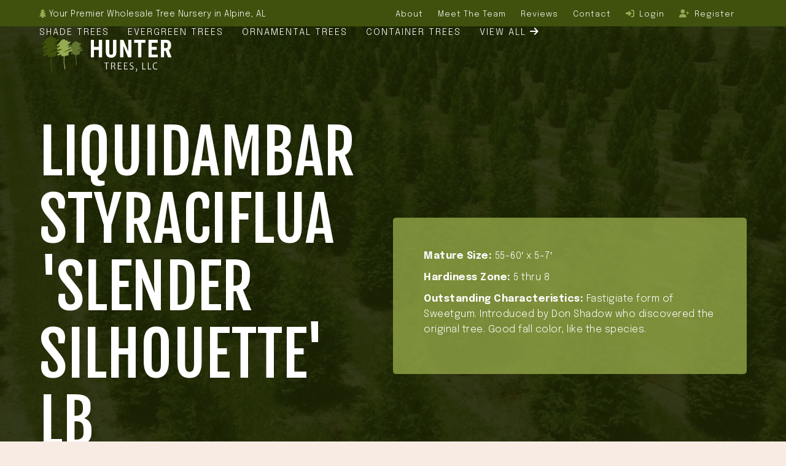

--- FILE ---
content_type: text/html; charset=UTF-8
request_url: https://www.huntertrees.com/trees/ornamental/lssslb/
body_size: 19664
content:
<!DOCTYPE html>
<html lang="en-US" class="wpex-classic-style">
<head>
<meta charset="UTF-8">
<link rel="profile" href="http://gmpg.org/xfn/11">
<meta name='robots' content='index, follow, max-image-preview:large, max-snippet:-1, max-video-preview:-1' />
<meta name="viewport" content="width=device-width, initial-scale=1">

	<!-- This site is optimized with the Yoast SEO plugin v26.6 - https://yoast.com/wordpress/plugins/seo/ -->
	<title>Liquidambar styraciflua &#039;Slender Silhouette&#039; LB Archives - Hunter Trees, LLC</title>
	<link rel="canonical" href="https://www.huntertrees.com/trees/ornamental/lssslb/" />
	<meta property="og:locale" content="en_US" />
	<meta property="og:type" content="article" />
	<meta property="og:title" content="Liquidambar styraciflua &#039;Slender Silhouette&#039; LB Archives - Hunter Trees, LLC" />
	<meta property="og:description" content="Mature Size: 55-60&#8242; x 5-7&#8242; Hardiness Zone: 5 thru 8 Outstanding Characteristics: Fastigiate form of Sweetgum. Introduced by Don Shadow who discovered the original tree. Good fall color, like the species." />
	<meta property="og:url" content="https://www.huntertrees.com/trees/ornamental/lssslb/" />
	<meta property="og:site_name" content="Hunter Trees, LLC" />
	<meta name="twitter:card" content="summary_large_image" />
	<script type="application/ld+json" class="yoast-schema-graph">{"@context":"https://schema.org","@graph":[{"@type":"CollectionPage","@id":"https://www.huntertrees.com/trees/ornamental/lssslb/","url":"https://www.huntertrees.com/trees/ornamental/lssslb/","name":"Liquidambar styraciflua 'Slender Silhouette' LB Archives - Hunter Trees, LLC","isPartOf":{"@id":"https://www.huntertrees.com/#website"},"breadcrumb":{"@id":"https://www.huntertrees.com/trees/ornamental/lssslb/#breadcrumb"},"inLanguage":"en-US"},{"@type":"BreadcrumbList","@id":"https://www.huntertrees.com/trees/ornamental/lssslb/#breadcrumb","itemListElement":[{"@type":"ListItem","position":1,"name":"Home","item":"https://www.huntertrees.com/"},{"@type":"ListItem","position":2,"name":"O","item":"https://www.huntertrees.com/trees/ornamental/"},{"@type":"ListItem","position":3,"name":"Liquidambar styraciflua 'Slender Silhouette' LB"}]},{"@type":"WebSite","@id":"https://www.huntertrees.com/#website","url":"https://www.huntertrees.com/","name":"Hunter Trees, LLC","description":"","publisher":{"@id":"https://www.huntertrees.com/#organization"},"potentialAction":[{"@type":"SearchAction","target":{"@type":"EntryPoint","urlTemplate":"https://www.huntertrees.com/?s={search_term_string}"},"query-input":{"@type":"PropertyValueSpecification","valueRequired":true,"valueName":"search_term_string"}}],"inLanguage":"en-US"},{"@type":"Organization","@id":"https://www.huntertrees.com/#organization","name":"Hunter Trees, LLC","url":"https://www.huntertrees.com/","logo":{"@type":"ImageObject","inLanguage":"en-US","@id":"https://www.huntertrees.com/#/schema/logo/image/","url":"https://www.huntertrees.com/wp-content/uploads/2023/05/logowhite.png","contentUrl":"https://www.huntertrees.com/wp-content/uploads/2023/05/logowhite.png","width":779,"height":245,"caption":"Hunter Trees, LLC"},"image":{"@id":"https://www.huntertrees.com/#/schema/logo/image/"}}]}</script>
	<!-- / Yoast SEO plugin. -->


<link rel='dns-prefetch' href='//fonts.googleapis.com' />
<link rel='dns-prefetch' href='//use.fontawesome.com' />
<link rel="alternate" type="application/rss+xml" title="Hunter Trees, LLC &raquo; Feed" href="https://www.huntertrees.com/feed/" />
<link rel="alternate" type="application/rss+xml" title="Hunter Trees, LLC &raquo; Liquidambar styraciflua &#039;Slender Silhouette&#039; LB Category Feed" href="https://www.huntertrees.com/trees/ornamental/lssslb/feed/" />
<link rel="preload" href="//fonts.googleapis.com/css2?family=Fjalla+One:ital,wght@0,100;0,200;0,300;0,400;0,500;0,600;0,700;0,800;0,900;1,100;1,200;1,300;1,400;1,500;1,600;1,700;1,800;1,900&#038;display=swap&#038;subset=latin" as="style"><link rel="preload" href="//fonts.googleapis.com/css2?family=Epilogue:ital,wght@0,100;0,200;0,300;0,400;0,500;0,600;0,700;0,800;0,900;1,100;1,200;1,300;1,400;1,500;1,600;1,700;1,800;1,900&#038;display=swap&#038;subset=latin" as="style"><link rel="preload" href="//fonts.googleapis.com/css2?family=Sintony:ital,wght@0,100;0,200;0,300;0,400;0,500;0,600;0,700;0,800;0,900;1,100;1,200;1,300;1,400;1,500;1,600;1,700;1,800;1,900&#038;display=swap&#038;subset=latin" as="style"><link rel="preload" href="//fonts.googleapis.com/css2?family=BenchNine:ital,wght@0,100;0,200;0,300;0,400;0,500;0,600;0,700;0,800;0,900;1,100;1,200;1,300;1,400;1,500;1,600;1,700;1,800;1,900&#038;display=swap&#038;subset=latin" as="style"><link rel="preload" href="//fonts.googleapis.com/css2?family=Asap+Condensed:ital,wght@0,100;0,200;0,300;0,400;0,500;0,600;0,700;0,800;0,900;1,100;1,200;1,300;1,400;1,500;1,600;1,700;1,800;1,900&#038;display=swap&#038;subset=latin" as="style"><link rel="preload" href="//fonts.googleapis.com/css2?family=Merriweather+Sans:ital,wght@0,100;0,200;0,300;0,400;0,500;0,600;0,700;0,800;0,900;1,100;1,200;1,300;1,400;1,500;1,600;1,700;1,800;1,900&#038;display=swap&#038;subset=latin" as="style"><style id='wp-img-auto-sizes-contain-inline-css'>
img:is([sizes=auto i],[sizes^="auto," i]){contain-intrinsic-size:3000px 1500px}
/*# sourceURL=wp-img-auto-sizes-contain-inline-css */
</style>

<link rel='stylesheet' id='js_composer_front-css' href='https://www.huntertrees.com/wp-content/plugins/js_composer/assets/css/js_composer.min.css?ver=8.7' media='all' />
<style id='font-awesome-svg-styles-default-inline-css'>
.svg-inline--fa {
  display: inline-block;
  height: 1em;
  overflow: visible;
  vertical-align: -.125em;
}
/*# sourceURL=font-awesome-svg-styles-default-inline-css */
</style>
<link rel='stylesheet' id='font-awesome-svg-styles-css' href='https://www.huntertrees.com/wp-content/uploads/font-awesome/v6.4.0/css/svg-with-js.css' media='all' />
<style id='font-awesome-svg-styles-inline-css'>
   .wp-block-font-awesome-icon svg::before,
   .wp-rich-text-font-awesome-icon svg::before {content: unset;}
/*# sourceURL=font-awesome-svg-styles-inline-css */
</style>
<link rel='stylesheet' id='tiered-pricing-table-front-css-css' href='https://www.huntertrees.com/wp-content/plugins/tier-pricing-table/assets/frontend/main.css?ver=5.5.1' media='all' />
<style id='woocommerce-inline-inline-css'>
.woocommerce form .form-row .required { visibility: visible; }
/*# sourceURL=woocommerce-inline-inline-css */
</style>
<link rel='stylesheet' id='spsig-styles-css' href='https://www.huntertrees.com/wp-content/plugins/superpath-signature/assets/dist/index.css?ver=1d348c24c3c09007497a7c5ee218dab0' media='all' />
<style id='spsig-styles-inline-css'>
:root{--spsig-bg:#000000;--spsig-text:#f9fafb;--spsig-font-size:0.75rem;--spsig-logo-text:#ebeae3;--spsig-link:#f9fafb;--spsig-link-hover:#ffffff;--spsig-container-width:100%;--spsig-z-index:1;}
/*# sourceURL=spsig-styles-inline-css */
</style>
<link rel='stylesheet' id='wc-memberships-frontend-css' href='https://www.huntertrees.com/wp-content/plugins/woocommerce-memberships/assets/css/frontend/wc-memberships-frontend.min.css?ver=1.27.4' media='all' />
<link rel='stylesheet' id='parent-style-css' href='https://www.huntertrees.com/wp-content/themes/Total/style.css?ver=6.3' media='all' />
<link rel='stylesheet' id='wpex-woocommerce-css' href='https://www.huntertrees.com/wp-content/themes/Total/assets/css/frontend/woocommerce/core.min.css?ver=6.3' media='all' />
<link rel='stylesheet' id='wpex-google-font-sintony-css' href='//fonts.googleapis.com/css2?family=Sintony:ital,wght@0,100;0,200;0,300;0,400;0,500;0,600;0,700;0,800;0,900;1,100;1,200;1,300;1,400;1,500;1,600;1,700;1,800;1,900&#038;display=swap&#038;subset=latin' media='all' />
<link rel='stylesheet' id='wpex-google-font-epilogue-css' href='//fonts.googleapis.com/css2?family=Epilogue:ital,wght@0,100;0,200;0,300;0,400;0,500;0,600;0,700;0,800;0,900;1,100;1,200;1,300;1,400;1,500;1,600;1,700;1,800;1,900&#038;display=swap&#038;subset=latin' media='all' />
<link rel='stylesheet' id='wpex-google-font-dm-sans-css' href='//fonts.googleapis.com/css2?family=DM+Sans:ital,wght@0,100;0,200;0,300;0,400;0,500;0,600;0,700;0,800;0,900;1,100;1,200;1,300;1,400;1,500;1,600;1,700;1,800;1,900&#038;display=swap&#038;subset=latin' media='all' />
<link rel='stylesheet' id='wpex-google-font-fjalla-one-css' href='//fonts.googleapis.com/css2?family=Fjalla+One:ital,wght@0,100;0,200;0,300;0,400;0,500;0,600;0,700;0,800;0,900;1,100;1,200;1,300;1,400;1,500;1,600;1,700;1,800;1,900&#038;display=swap&#038;subset=latin' media='all' />
<link rel='stylesheet' id='wpex-style-css' href='https://www.huntertrees.com/wp-content/themes/total-child-theme/style.css?ver=6.3' media='all' />
<link rel='stylesheet' id='wpex-mobile-menu-breakpoint-max-css' href='https://www.huntertrees.com/wp-content/themes/Total/assets/css/frontend/breakpoints/max.min.css?ver=6.3' media='only screen and (max-width:1234px)' />
<link rel='stylesheet' id='wpex-mobile-menu-breakpoint-min-css' href='https://www.huntertrees.com/wp-content/themes/Total/assets/css/frontend/breakpoints/min.min.css?ver=6.3' media='only screen and (min-width:1235px)' />
<link rel='stylesheet' id='wpex-overlay-header-css' href='https://www.huntertrees.com/wp-content/themes/Total/assets/css/frontend/header/overlay.min.css?ver=6.3' media='all' />
<link rel='stylesheet' id='vcex-shortcodes-css' href='https://www.huntertrees.com/wp-content/themes/Total/assets/css/frontend/vcex-shortcodes.min.css?ver=6.3' media='all' />
<link rel='stylesheet' id='fancybox-css' href='https://www.huntertrees.com/wp-content/themes/Total/assets/css/vendor/jquery.fancybox.min.css?ver=3.5.7' media='all' />
<link rel='stylesheet' id='wpex-fancybox-css' href='https://www.huntertrees.com/wp-content/themes/Total/assets/css/frontend/fancybox.min.css?ver=6.3' media='all' />
<link rel='stylesheet' id='wpex-google-font-benchnine-css' href='//fonts.googleapis.com/css2?family=BenchNine:ital,wght@0,100;0,200;0,300;0,400;0,500;0,600;0,700;0,800;0,900;1,100;1,200;1,300;1,400;1,500;1,600;1,700;1,800;1,900&#038;display=swap&#038;subset=latin' media='all' />
<link rel='stylesheet' id='wpex-google-font-asap-condensed-css' href='//fonts.googleapis.com/css2?family=Asap+Condensed:ital,wght@0,100;0,200;0,300;0,400;0,500;0,600;0,700;0,800;0,900;1,100;1,200;1,300;1,400;1,500;1,600;1,700;1,800;1,900&#038;display=swap&#038;subset=latin' media='all' />
<link rel='stylesheet' id='wpex-google-font-merriweather-sans-css' href='//fonts.googleapis.com/css2?family=Merriweather+Sans:ital,wght@0,100;0,200;0,300;0,400;0,500;0,600;0,700;0,800;0,900;1,100;1,200;1,300;1,400;1,500;1,600;1,700;1,800;1,900&#038;display=swap&#038;subset=latin' media='all' />
<link rel='stylesheet' id='font-awesome-official-css' href='https://use.fontawesome.com/releases/v6.4.0/css/all.css' media='all' integrity="sha384-iw3OoTErCYJJB9mCa8LNS2hbsQ7M3C0EpIsO/H5+EGAkPGc6rk+V8i04oW/K5xq0" crossorigin="anonymous" />
<link rel='stylesheet' id='wpex-wpbakery-css' href='https://www.huntertrees.com/wp-content/themes/Total/assets/css/frontend/wpbakery.min.css?ver=6.3' media='all' />
<link rel='stylesheet' id='font-awesome-official-v4shim-css' href='https://use.fontawesome.com/releases/v6.4.0/css/v4-shims.css' media='all' integrity="sha384-TjXU13dTMPo+5ZlOUI1IGXvpmajjoetPqbUJqTx+uZ1bGwylKHNEItuVe/mg/H6l" crossorigin="anonymous" />
<script src="https://www.huntertrees.com/wp-includes/js/jquery/jquery.min.js?ver=3.7.1" id="jquery-core-js"></script>
<script src="https://www.huntertrees.com/wp-includes/js/jquery/jquery-migrate.min.js?ver=3.4.1" id="jquery-migrate-js"></script>
<script id="tiered-pricing-table-front-js-js-extra">
var tieredPricingGlobalData = {"loadVariationTieredPricingNonce":"5135f7ea16","isPremium":"no","currencyOptions":{"currency_symbol":"&#36;","decimal_separator":".","thousand_separator":",","decimals":2,"price_format":"%1$s%2$s","trim_zeros":false},"supportedVariableProductTypes":["variable","variable-subscription"],"supportedSimpleProductTypes":["simple","variation","subscription","subscription-variation"]};
//# sourceURL=tiered-pricing-table-front-js-js-extra
</script>
<script src="https://www.huntertrees.com/wp-content/plugins/tier-pricing-table/assets/frontend/product-tiered-pricing-table.min.js?ver=5.5.1" id="tiered-pricing-table-front-js-js"></script>
<script src="https://www.huntertrees.com/wp-content/plugins/woocommerce/assets/js/jquery-blockui/jquery.blockUI.min.js?ver=2.7.0-wc.10.4.3" id="wc-jquery-blockui-js" data-wp-strategy="defer"></script>
<script id="wc-add-to-cart-js-extra">
var wc_add_to_cart_params = {"ajax_url":"/wp-admin/admin-ajax.php","wc_ajax_url":"/?wc-ajax=%%endpoint%%","i18n_view_cart":"View cart","cart_url":"https://www.huntertrees.com/cart/","is_cart":"","cart_redirect_after_add":"no"};
//# sourceURL=wc-add-to-cart-js-extra
</script>
<script src="https://www.huntertrees.com/wp-content/plugins/woocommerce/assets/js/frontend/add-to-cart.min.js?ver=10.4.3" id="wc-add-to-cart-js" data-wp-strategy="defer"></script>
<script src="https://www.huntertrees.com/wp-content/plugins/woocommerce/assets/js/js-cookie/js.cookie.min.js?ver=2.1.4-wc.10.4.3" id="wc-js-cookie-js" defer data-wp-strategy="defer"></script>
<script id="woocommerce-js-extra">
var woocommerce_params = {"ajax_url":"/wp-admin/admin-ajax.php","wc_ajax_url":"/?wc-ajax=%%endpoint%%","i18n_password_show":"Show password","i18n_password_hide":"Hide password"};
//# sourceURL=woocommerce-js-extra
</script>
<script src="https://www.huntertrees.com/wp-content/plugins/woocommerce/assets/js/frontend/woocommerce.min.js?ver=10.4.3" id="woocommerce-js" defer data-wp-strategy="defer"></script>
<script src="https://www.huntertrees.com/wp-content/plugins/js_composer/assets/js/vendors/woocommerce-add-to-cart.js?ver=8.7" id="vc_woocommerce-add-to-cart-js-js"></script>
<script id="wpex-core-js-extra">
var wpex_theme_params = {"selectArrowIcon":"\u003Cspan class=\"wpex-select-arrow__icon wpex-icon--sm wpex-flex wpex-icon\" aria-hidden=\"true\"\u003E\u003Csvg viewBox=\"0 0 24 24\" xmlns=\"http://www.w3.org/2000/svg\"\u003E\u003Crect fill=\"none\" height=\"24\" width=\"24\"/\u003E\u003Cg transform=\"matrix(0, -1, 1, 0, -0.115, 23.885)\"\u003E\u003Cpolygon points=\"17.77,3.77 16,2 6,12 16,22 17.77,20.23 9.54,12\"/\u003E\u003C/g\u003E\u003C/svg\u003E\u003C/span\u003E","customSelects":".widget_categories form,.widget_archive select,.vcex-form-shortcode select,.woocommerce-ordering .orderby,#dropdown_product_cat,.single-product .variations_form .variations select","scrollToHash":"1","localScrollFindLinks":"1","localScrollHighlight":"1","localScrollUpdateHash":"1","scrollToHashTimeout":"500","localScrollTargets":"li.local-scroll a, a.local-scroll, .local-scroll-link, .local-scroll-link \u003E a,.sidr-class-local-scroll-link,li.sidr-class-local-scroll \u003E span \u003E a,li.sidr-class-local-scroll \u003E a","scrollToBehavior":"smooth"};
//# sourceURL=wpex-core-js-extra
</script>
<script src="https://www.huntertrees.com/wp-content/themes/Total/assets/js/frontend/core.min.js?ver=6.3" id="wpex-core-js" defer data-wp-strategy="defer"></script>
<script id="wpex-inline-js-after">
!function(){const e=document.querySelector("html"),t=()=>{const t=window.innerWidth-document.documentElement.clientWidth;t&&e.style.setProperty("--wpex-scrollbar-width",`${t}px`)};t(),window.addEventListener("resize",(()=>{t()}))}();
//# sourceURL=wpex-inline-js-after
</script>
<script id="wpex-sticky-topbar-js-extra">
var wpex_sticky_topbar_params = {"breakpoint":"0"};
//# sourceURL=wpex-sticky-topbar-js-extra
</script>
<script src="https://www.huntertrees.com/wp-content/themes/Total/assets/js/frontend/sticky/topbar.min.js?ver=6.3" id="wpex-sticky-topbar-js" defer data-wp-strategy="defer"></script>
<script id="wpex-sticky-header-js-extra">
var wpex_sticky_header_params = {"breakpoint":"1235","mobileSupport":"1"};
//# sourceURL=wpex-sticky-header-js-extra
</script>
<script src="https://www.huntertrees.com/wp-content/themes/Total/assets/js/frontend/sticky/header.min.js?ver=6.3" id="wpex-sticky-header-js" defer data-wp-strategy="defer"></script>
<script id="wpex-mobile-menu-sidr-js-extra">
var wpex_mobile_menu_sidr_params = {"breakpoint":"1234","i18n":{"openSubmenu":"Open submenu of %s","closeSubmenu":"Close submenu of %s"},"openSubmenuIcon":"\u003Cspan class=\"wpex-open-submenu__icon wpex-transition-transform wpex-duration-300 wpex-icon\" aria-hidden=\"true\"\u003E\u003Csvg xmlns=\"http://www.w3.org/2000/svg\" viewBox=\"0 0 448 512\"\u003E\u003Cpath d=\"M201.4 342.6c12.5 12.5 32.8 12.5 45.3 0l160-160c12.5-12.5 12.5-32.8 0-45.3s-32.8-12.5-45.3 0L224 274.7 86.6 137.4c-12.5-12.5-32.8-12.5-45.3 0s-12.5 32.8 0 45.3l160 160z\"/\u003E\u003C/svg\u003E\u003C/span\u003E","source":"#site-navigation","side":"right","dark_surface":"1","displace":"","aria_label":"Mobile menu","aria_label_close":"Close mobile menu","class":"has-background","speed":"300"};
//# sourceURL=wpex-mobile-menu-sidr-js-extra
</script>
<script src="https://www.huntertrees.com/wp-content/themes/Total/assets/js/frontend/mobile-menu/sidr.min.js?ver=6.3" id="wpex-mobile-menu-sidr-js" defer data-wp-strategy="defer"></script>
<script></script><link rel="https://api.w.org/" href="https://www.huntertrees.com/wp-json/" /><link rel="alternate" title="JSON" type="application/json" href="https://www.huntertrees.com/wp-json/wp/v2/product_cat/921" /><link rel="EditURI" type="application/rsd+xml" title="RSD" href="https://www.huntertrees.com/xmlrpc.php?rsd" />

<!-- HFCM by 99 Robots - Snippet # 14: GTM P1 -->
<!-- Google Tag Manager -->
<script>(function(w,d,s,l,i){w[l]=w[l]||[];w[l].push({'gtm.start':
new Date().getTime(),event:'gtm.js'});var f=d.getElementsByTagName(s)[0],
j=d.createElement(s),dl=l!='dataLayer'?'&l='+l:'';j.async=true;j.src=
'https://www.googletagmanager.com/gtm.js?id='+i+dl;f.parentNode.insertBefore(j,f);
})(window,document,'script','dataLayer','GTM-WGC3T7QG');</script>
<!-- End Google Tag Manager -->
<!-- /end HFCM by 99 Robots -->
<link rel="icon" href="https://www.huntertrees.com/wp-content/uploads/2023/05/favicon.png" sizes="32x32"><link rel="shortcut icon" href="https://www.huntertrees.com/wp-content/uploads/2023/05/favicon.png">	<noscript><style>.woocommerce-product-gallery{ opacity: 1 !important; }</style></noscript>
	<noscript><style>body:not(.content-full-screen) .wpex-vc-row-stretched[data-vc-full-width-init="false"]{visibility:visible;}</style></noscript><script>function setREVStartSize(e){
			//window.requestAnimationFrame(function() {
				window.RSIW = window.RSIW===undefined ? window.innerWidth : window.RSIW;
				window.RSIH = window.RSIH===undefined ? window.innerHeight : window.RSIH;
				try {
					var pw = document.getElementById(e.c).parentNode.offsetWidth,
						newh;
					pw = pw===0 || isNaN(pw) || (e.l=="fullwidth" || e.layout=="fullwidth") ? window.RSIW : pw;
					e.tabw = e.tabw===undefined ? 0 : parseInt(e.tabw);
					e.thumbw = e.thumbw===undefined ? 0 : parseInt(e.thumbw);
					e.tabh = e.tabh===undefined ? 0 : parseInt(e.tabh);
					e.thumbh = e.thumbh===undefined ? 0 : parseInt(e.thumbh);
					e.tabhide = e.tabhide===undefined ? 0 : parseInt(e.tabhide);
					e.thumbhide = e.thumbhide===undefined ? 0 : parseInt(e.thumbhide);
					e.mh = e.mh===undefined || e.mh=="" || e.mh==="auto" ? 0 : parseInt(e.mh,0);
					if(e.layout==="fullscreen" || e.l==="fullscreen")
						newh = Math.max(e.mh,window.RSIH);
					else{
						e.gw = Array.isArray(e.gw) ? e.gw : [e.gw];
						for (var i in e.rl) if (e.gw[i]===undefined || e.gw[i]===0) e.gw[i] = e.gw[i-1];
						e.gh = e.el===undefined || e.el==="" || (Array.isArray(e.el) && e.el.length==0)? e.gh : e.el;
						e.gh = Array.isArray(e.gh) ? e.gh : [e.gh];
						for (var i in e.rl) if (e.gh[i]===undefined || e.gh[i]===0) e.gh[i] = e.gh[i-1];
											
						var nl = new Array(e.rl.length),
							ix = 0,
							sl;
						e.tabw = e.tabhide>=pw ? 0 : e.tabw;
						e.thumbw = e.thumbhide>=pw ? 0 : e.thumbw;
						e.tabh = e.tabhide>=pw ? 0 : e.tabh;
						e.thumbh = e.thumbhide>=pw ? 0 : e.thumbh;
						for (var i in e.rl) nl[i] = e.rl[i]<window.RSIW ? 0 : e.rl[i];
						sl = nl[0];
						for (var i in nl) if (sl>nl[i] && nl[i]>0) { sl = nl[i]; ix=i;}
						var m = pw>(e.gw[ix]+e.tabw+e.thumbw) ? 1 : (pw-(e.tabw+e.thumbw)) / (e.gw[ix]);
						newh =  (e.gh[ix] * m) + (e.tabh + e.thumbh);
					}
					var el = document.getElementById(e.c);
					if (el!==null && el) el.style.height = newh+"px";
					el = document.getElementById(e.c+"_wrapper");
					if (el!==null && el) {
						el.style.height = newh+"px";
						el.style.display = "block";
					}
				} catch(e){
					console.log("Failure at Presize of Slider:" + e)
				}
			//});
		  };</script>
		<style id="wp-custom-css">
			::selection{color:#fff !important;background:#637532 !important;}a span{pointer-events:none;}/*Remove Link Underline*/a{text-decoration:none !important;}/*Mobile Top Bar*/@media (max-width:767px){#top-bar-content{display:none;}.gform_wrapper .gf_simple_horizontal .gform_body .top_label,.gform_wrapper .gf_simple_horizontal .gform_body{display:grid;}.gform_wrapper .gf_simple_horizontal .gform_body{max-width:100%;}}@media (max-width:767px){#top-bar-social-alt{margin-top:0px;}}.top-bar-right .wpex-inline{margin-left:20px;vertical-align:middle !important;}.wpex-text-gray-500{color:#1d4672 !important;}.vcex-navbar.align-center a{text-transform:uppercase !important;}.wpex-inline{vertical-align:-webkit-baseline-middle !important;}.gform_required_legend{display:none !important;}#site-scroll-top{color:#ffffff !important;}#input_4_10{display:flex;flex-direction:column;align-items:center;}@media only screen and (max-width:959px){#site-header #site-logo{float:none;text-align:center;width:100%;max-width:none;}#site-logo .logo-img{max-height:70px;width:auto;margin-right:30px;}}#menu-item-1644{margin-right:0px !important;}/* shop checkout remove totals *//* * .woocommerce-shipping-totals.shipping,th.product-total,tr.order-total,tr.cart-subtotal,td.product-total,.order_details tfoot,.woocommerce-Price-amount{display:none;}#order_review table.shop_table tr>*:first-child{width:100% !important;}*//*product list with drawers */table.hunter-tree-price{width:auto;}table.hunter-tree-price th,table.hunter-tree-price td{border:none;padding:0;text-align:center;padding-right:2rem;}table.hunter-tree-attributes th,table.hunter-tree-attributes td{border:none;text-align:center;font-size:1.4rem;}@media (min-width:562px){table.hunter-tree-attributes th,table.hunter-tree-attributes td{font-size:1em;}}table.hunter-tree-attributes tr{border-bottom:1px solid #93AA52;}table.hunter-tree-attributes th{border-right:2px dotted #3F510D;text-transform:uppercase;font-weight:400;letter-spacing:1px;white-space:nowrap;}table.hunter-tree-attributes th:last-child{border-right:none;}table.hunter-tree-attributes svg{margin-right:5px;}.hunter-tree-price-tier-amount{font-size:28px;font-family:"Fjalla One",sans-serif;}.hunter-tree-price-tier-label{color:#73863E;font-size:18px;text-transform:uppercase;}ul.products.wpex-grid{font-size:0;display:block;}ul.products.wpex-grid table{font-size:16px;}.products.wpex-grid .product{display:inline-block;width:100%;font-size:18px;padding:1rem;vertical-align:top;}@media (min-width:768px){.products.wpex-grid .product{width:24.9%;}}.category-tree-grid{float:left;font-size:16px;background-color:#232B08;color:#fff;padding:50px;margin:0 1rem 1.5rem;width:calc(100% - 2.2rem);display:none;border-radius:5px;position:relative;}.category-tree-table{color:#fff;overflow-x:auto;margin-top:30px;}.category-tree-grid-close{position:absolute;right:2rem;display:block;padding:1rem;top:2rem;cursor:pointer;}.category-tree-info{display:flex;flex-wrap:wrap;}.category-tree-info .category-tree-name{font-family:"Fjalla One",sans-serif;color:#fff;text-transform:uppercase !important;margin-bottom:5px;font-size:35px !important;}.category-tree-info .category-tree-altname{color:var(--wpex-accent);margin-bottom:10px;display:block;}.category-tree-image,.category-tree-content{flex:0 0 100%;}@media (min-width:768px){.category-tree-image{flex:0 0 25%;padding-right:2rem;}.category-tree-content{flex:0 0 75%;}}.category-tree-image img{object-fit:cover;height:auto;width:100%;max-height:375px;border-radius:5px;}@media (min-width:576px){.category-tree-image img{object-fit:cover;height:100%;width:auto;}}ul.products.wpex-grid >.category-tree-table{padding:50px;background-color:#232B08;border-radius:5px;}.category-tree-table table th,.category-tree-table table td{font-size:12px;text-align:center;padding:.5rem;border:none;color:#fff;white-space:nowrap;}@media (min-width:768px){.category-tree-table table th,.category-tree-table table td{padding:1rem;font-size:16px;}}.category-tree-table table th{/*color:#93AA52;font-family:"Fjalla One";*/text-transform:uppercase;font-weight:400;letter-spacing:1px;border-right:2px dotted #3F510D;}.category-tree-table table th:last-child{border-right:none;}.category-tree-table table tr{border-bottom:1px solid #fff;}.shop_table td,.shop_table th,.thank-you-order-details td,.thank-you-order-details th{border:none;}.shop_table thead,.cart-collaterals .order-total th,.thank-you-order-details thead{background:none;}.shop_table tr,.thank-you-order-details tr{border-bottom:1px solid #93AA52;}.shop_table.woocommerce-cart-form__contents tbody tr:last-child{border-bottom:none;}.shop_table th,.thank-you-order-details th{border-right:2px dotted #93AA52;text-transform:uppercase;font-weight:400;}.shop_table th:last-child,.thank-you-order-details th:last-child{border-right:none;}.woocommerce ul.products li.product-category a img,.products .product img{margin:0;height:375px;width:100%;object-fit:cover;object-position:center;}.products .product a{position:relative;display:block;}.products .product a::before{content:'';display:block;position:absolute;top:0;left:0;height:100%;width:100%;background:linear-gradient(0deg,rgba(0,0,0,0.75) 0%,rgba(0,0,0,0) 40%,rgba(0,0,0,0) 100%);border-radius:5px;}.products .product .product-details{margin-top:-5.5rem;}.woocommerce-loop-product__title{color:#fff;padding-left:1rem;padding-bottom:1rem;font-family:"Fjalla One",sans-serif;white-space:nowrap;}.woocommerce ul.products li.product-category a{margin-bottom:12px;border-radius:5px;overflow:hidden;}.product-category.product .woocommerce-loop-category__title{position:absolute;bottom:1rem;left:2rem;font-family:"Fjalla One";color:#fff;width:calc(100% - 4rem);text-align:left;}.hunter-subcategory-toggle{position:absolute;right:0;transition:all .3s;}.hunter-subcategory-toggle.open{transform:rotate( 180deg );}.hunter-shop-spacer{margin-bottom:80px;position:relative;color:#fff;background-image:url(https://www.huntertrees.com/wp-content/uploads/generic-tree-background.jpg);background-size:cover;background-position:center center;}.hunter-shop-spacer.shade{background-image:url(https://www.huntertrees.com/wp-content/uploads/iStock-117951972-scaled.jpg);}.hunter-shop-spacer::before{content:'';background-color:#1B2303;position:absolute;top:0;left:0;height:100%;width:100%;opacity:.9;}.hunter-shop-spacer.evergreen{background-image:url(https://www.huntertrees.com/wp-content/uploads/iStock-155438700.jpg);}.hunter-shop-spacer.ornamental{background-image:url(https://www.huntertrees.com/wp-content/uploads/AdobeStock_322382243-scaled.jpg);}.hunter-shop-spacer.cntainer{background-image:url(https://www.huntertrees.com/wp-content/uploads/AdobeStock_207131124-scaled.jpg);}.hunter-shop-spacer-inner{display:flex;color:#fff;flex-wrap:wrap;position:relative;align-items:center;}.container-left{padding-right:50px;max-width:100%;flex-basis:100%;margin-top:150px;margin-bottom:0;}.container-right{margin-top:60px;margin-bottom:80px;background-color:rgba(154,175,75,.75);padding:50px;max-width:100%;flex-basis:100%;border-radius:5px;}@media (min-width:992px){.container-right,.container-left{margin-top:150px;margin-bottom:100px;flex-basis:50%;max-width:50%;}}.container-right h1,.container-right h2{color:#fff;margin:0 0 1rem;}.container-center{margin-top:150px;margin-bottom:100px;text-align:center;width:100%;}.hunter-shop-headline{font-size:75px;font-family:"Fjalla One",sans-serif;text-transform:uppercase;line-height:1.1;color:#ffffff;}@media (min-width:768px){.hunter-shop-headline{font-size:100px;}}.container-center .hunter-shop-headline{font-size:75px;}.hunter-shop-subhead{font-size:18px;}.woocommerce-tabs{background-color:#232B08;color:#fff;padding:3rem 4rem;border-radius:5px;}.woocommerce-Tabs-panel{margin-bottom:0;}.woocommerce-tabs .wc-tabs a{color:#fff !important;}@media (min-width:768px){.woocommerce .product .summary{width:63%;}.woocommerce div.product div.images,.woocommerce-page div.product div.images{width:33%;}}.hunter-not-logged-in{display:flex;align-items:center;padding:4rem 3rem 3rem;border-radius:5px;background-color:#9AAF4B;}.hunter-not-logged-in-text{padding-right:3rem;}.hunter-not-logged-in-text h3{font-family:"Fjalla One",sans-serif;margin-top:0;}.hunter-not-logged-in-button .button{background-color:#3F510D;}.theme-button.black{background-color:#313A0C;}.theme-button.alternate{background-color:#54642A;}.theme-button.black:hover,.theme-button.alternate:hover{background-color:#232B08;}.text-button{font-size:18px;text-transform:uppercase;padding-top:1rem;display:inline-block;}a.text-button:hover path{fill:var(--wpex-hover-link-color );}.templatera_shortcode .wpex-vc-full-width-row--centered{padding-left:calc((100vw - 1330px) / 2);padding-right:calc((100vw - 1330px) / 2);}.wpex-has-primary-bottom-spacing #primary{padding-bottom:60px;}.hunter-tree-altname{color:var(--wpex-accent);padding-top:10px;display:block;}.product_title.single-post-title{text-transform:uppercase;}.product .wp-post-image{object-fit:cover;object-position:center;height:500px;}.woocommerce-product-gallery__image,.wpex-loop-product-images{border-radius:5px;}.woocommerce-billing-fields input:not(input[type="submit"]),.woocommerce-billing-fields select,.woocommerce-billing-fields textarea,.woocommerce .quantity input[type=number],.woocommerce-additional-fields textarea{background:rgba(255,255,255,.9) !important;border:none !important;border-radius:3px !important;}h3,.wpex-h3{font-family:"Fjalla One",sans-serif !important;font-size:24px !important;text-transform:capitalize !important;}form.woocommerce-form label,form.woocommerce-checkout label,form .woocommerce-address-fields label,form .wc-pao-addons-container label,.woocommerce-EditAccountForm label{text-transform:uppercase;letter-spacing:1px;}.woocommerce-MyAccount-navigation ul{padding:2rem;background-color:#232B08;border-radius:5px;border:none;}.woocommerce-MyAccount-navigation a{padding:.538em 0;transition:0.15s all ease;text-transform:uppercase;color:#fff;}.woocommerce-MyAccount-navigation li.is-active a{background:transparent;color:var(--wpex-accent);}.woocommerce-MyAccount-navigation a:hover{color:#fff;background:transparent;}#customer_login form.login,#customer_login form.register{border:none;padding:0;color:#fff;}#customer_login form.login label,#customer_login form.register label{color:var( --wpex-accent );}#customer_login h2{text-align:center;color:#fff;}.woocommerce div.product div.images,.woocommerce-page div.product div.images{margin-bottom:30px;}.related.products >h2{font-size:28px;margin-top:50px;margin-bottom:10px;}.product .hunter-tree-altname{padding-top:0;}.woocommerce .product .stock{color:var( --wpex-accent );font-size:24px;}.woocommerce .product .stock.out-of-stock{color:red;}.woocommerce-checkout #customer_details h3{margin:0 0 10px;font-size:28px !important;}#order_review_heading{margin-top:50px !important;}@media (min-width:800px){#customer_login.col2-set{display:flex;justify-content:center;width:100%;}}#customer_login.col2-set .col-1,#customer_login.col2-set .col-2{background:#232B08;border-radius:5px;border:none;padding:50px;}#customer_login.col2-set .col-2{display:none;}.top-bar-menu .menu-item.menu-item-3313{display:none;}.woocommerce .related.products{margin-bottom:80px;}.fancybox-caption{display:none;}.woocommerce-product-details__short-description{overflow-x:auto;}@media (max-width:562px){.container-right h1{font-size:25px;}.theme-button.align-right{float:left;}.woocommerce-loop-product__title,.woocommerce-loop-category__title{font-size:24px;}.category-tree-grid{padding:20px;}.category-tree-info .category-tree-name{font-size:25px !important;}.hunter-shop-headline{font-size:60px !important;}.hunter-shop-subhead,.text-button{font-size:16px;}}.hunter-swipe-notice{height:24px;display:block;font-size:10px;text-align:right;color:var(--wpex-accent);}select option,select option.gf_placeholder,#input_7_13 .gf_placeholder{color:#000 !important;}.wpex-cart-link__icon{color:var(--wpex-accent);}		</style>
		<noscript><style> .wpb_animate_when_almost_visible { opacity: 1; }</style></noscript><style data-type="wpex-css" id="wpex-css">/*TYPOGRAPHY*/body{font-family:Epilogue,sans-serif;font-weight:300;font-size:16px;color:#333825;line-height:1.6;letter-spacing:0.5px;}:root{--wpex-btn-font-family:Sintony,sans-serif;--wpex-btn-font-weight:400;--wpex-btn-font-style:normal;--wpex-btn-letter-spacing:1px;--wpex-btn-text-transform:uppercase;}#top-bar-content{font-family:Epilogue,sans-serif;font-weight:300;font-size:13.5px;letter-spacing:1px;text-transform:capitalize;}.header-aside-content{font-family:'DM Sans';}.main-navigation-ul .link-inner{font-family:Epilogue,sans-serif;font-weight:300;font-size:15.5px;letter-spacing:2px;text-transform:uppercase;}.main-navigation-ul .sub-menu .link-inner{font-family:'DM Sans';font-weight:400;font-size:16px;}.wpex-mobile-menu,#sidr-main{font-family:Epilogue,sans-serif;font-weight:300;line-height:1.2;letter-spacing:2px;text-transform:uppercase;}.blog-entry-excerpt{color:#f4f4f4;}:root{--wpex-heading-font-family:'Fjalla One',serif;--wpex-heading-font-weight:800;--wpex-heading-color:#232b08;--wpex-heading-line-height:1.25;--wpex-heading-letter-spacing:1px;}.theme-heading{font-family:Sintony,sans-serif;font-weight:700;color:#232b08;}.vcex-heading{font-family:'Fjalla One',serif;color:#3f510d;}h1,.wpex-h1{font-family:'Fjalla One',serif;font-size:36px;color:#232b08;line-height:1.25;}h2,.wpex-h2{font-family:'Fjalla One',serif;font-size:36px;color:#3f510d;text-transform:capitalize;}h3,.wpex-h3{font-family:Epilogue,sans-serif;font-weight:400;font-size:24px;color:#3f510d;line-height:1.1;letter-spacing:1px;text-transform:uppercase;}@media(max-width:479px){.wpex-mobile-menu,#sidr-main{font-size:15px;}h1,.wpex-h1{font-size:30px;}h2,.wpex-h2{font-size:30px;}}/*ADVANCED STYLING CSS*/#site-logo .logo-img{max-height:70px;width:auto;}.page-header.has-bg-image{background-image:url(https://www.huntertrees.com/wp-content/uploads/2023/06/290195632_2051768741661815_5995802907010549291_n.jpg);}/*CUSTOMIZER STYLING*/:root{--wpex-accent:#93aa52;--wpex-accent-alt:#93aa52;--wpex-on-accent:#3f510d;--wpex-on-accent-alt:#3f510d;--wpex-accent-alt:#637532;--wpex-on-accent-alt:#232b08;--wpex-border-main:#93aa52;--wpex-surface-1:#f7ebe4;--wpex-surface-2:#e0d5cd;--wpex-link-decoration-line:underline;--wpex-link-color:#93aa52;--wpex-hover-heading-link-color:#93aa52;--wpex-hover-link-color:#637532;--wpex-link-decoration-color:#637532;--wpex-btn-padding:10px 20px;--wpex-btn-border-radius:3px;--wpex-btn-color:#ffffff;--wpex-hover-btn-color:#ffffff;--wpex-active-btn-color:#ffffff;--wpex-btn-bg:#637532;--wpex-hover-btn-bg:#3f510d;--wpex-active-btn-bg:#3f510d;--wpex-input-color:#020202;--wpex-focus-input-color:#020202;}::selection{color:#637532;}::-moz-selection{color:#637532;}p{--wpex-el-margin-bottom:10px;}.page-header.background-image-page-header{min-height:0px;}.background-image-page-header-overlay{background-color:#1b2303;}.page-header.wpex-supports-mods{padding-block-start:130px;padding-block-end:80px;border-top-width:0px;border-bottom-width:0px;}.page-header{margin-block-end:80px;}.page-header.wpex-supports-mods .page-header-title{color:#ffffff;}#site-scroll-top{border-radius:3px !Important;!important;margin-block-end:60px;background-color:#637532;color:#ffffff;}#site-scroll-top:hover{background-color:#3f510d;color:#ffffff;}:root,.site-boxed.wpex-responsive #wrap{--wpex-container-width:1315px;}#top-bar-wrap{background-color:#3f510d;}.wpex-top-bar-sticky{background-color:#3f510d;}#top-bar{color:#ffffff;--wpex-text-2:#ffffff;--wpex-text-3:#ffffff;--wpex-text-4:#ffffff;--wpex-link-color:#ffffff;--wpex-hover-link-color:#93aa52;padding-block-start:12px;padding-block-end:9px;}#top-bar-social a.wpex-social-btn{font-size:16px;}.header-padding{padding-block-start:10px;padding-block-end:10px;}#site-header{--wpex-site-header-bg-color:#232b08;}#site-navigation-wrap{--wpex-main-nav-gutter:30px;--wpex-main-nav-link-underline-height:2px;--wpex-main-nav-link-underline-color:#3f510d;--wpex-main-nav-link-color:#ffffff;--wpex-hover-main-nav-link-color:#ffffff;--wpex-active-main-nav-link-color:#ffffff;--wpex-hover-main-nav-link-color:#93aa52;--wpex-active-main-nav-link-color:#93aa52;--wpex-dropmenu-bg:#fcfcfc;--wpex-dropmenu-caret-bg:#fcfcfc;--wpex-dropmenu-link-color:#1d4672;--wpex-hover-dropmenu-link-color:#73bf76;--wpex-active-dropmenu-link-color:#1d4672;--wpex-active-hover-dropmenu-link-color:#1d4672;}#mobile-menu{--wpex-link-color:#93aa52;--wpex-hover-link-color:#93aa52;--wpex-hover-link-color:#637532;}#sidr-main,.sidr-class-dropdown-menu ul{background-color:#232b08;}#sidr-main{--wpex-border-main:#283304;color:#ffffff;--wpex-link-color:#ffffff;--wpex-text-2:#ffffff;--wpex-hover-link-color:#93aa52;}@media only screen and (min-width:960px){:root{--wpex-content-area-width:100%;}}@media only screen and (min-width:960px) and (max-width:1280px){:root,.site-boxed.wpex-responsive #wrap{--wpex-container-width:1200px;}:root{--wpex-content-area-width:100%;}}@media only screen and (min-width:768px) and (max-width:959px){:root,.site-boxed.wpex-responsive #wrap{--wpex-container-width:1200px;}}</style><link rel='stylesheet' id='rs-plugin-settings-css' href='//www.huntertrees.com/wp-content/plugins/revslider/sr6/assets/css/rs6.css?ver=6.7.38' media='all' />
<style id='rs-plugin-settings-inline-css'>
#rs-demo-id {}
/*# sourceURL=rs-plugin-settings-inline-css */
</style>
</head>

<body class="archive tax-product_cat term-lssslb term-921 wp-custom-logo wp-embed-responsive wp-theme-Total wp-child-theme-total-child-theme theme-Total woocommerce woocommerce-page woocommerce-no-js wpex-theme wpex-responsive full-width-main-layout no-composer wpex-live-site wpex-has-primary-bottom-spacing site-full-width content-full-width has-topbar sidebar-widget-icons has-overlay-header footer-has-reveal page-header-disabled has-mobile-menu wpex-mobile-toggle-menu-icon_buttons wpex-no-js wpb-js-composer js-comp-ver-8.7 vc_responsive">

	
<a href="#content" class="skip-to-content">Skip to content</a>

	
	<span data-ls_id="#site_top" tabindex="-1"></span>
	<div id="outer-wrap" class="wpex-overflow-clip">
		
		
		
		<div id="wrap" class="wpex-clr">

			

	
		<div id="top-bar-wrap" class="wpex-top-bar-sticky wpex-z-sticky wpex-surface-1 wpex-text-sm wpex-print-hidden">

			<div id="top-bar" class="container wpex-relative wpex-py-15 wpex-md-flex wpex-justify-between wpex-items-center wpex-text-center wpex-md-text-initial">
	<div id="top-bar-social-alt" class="top-bar-left"><div class="hidden-phone"><span  style="color:#93aa52;font-size:;" class="wpex-icon" aria-hidden="true"><svg xmlns="http://www.w3.org/2000/svg" viewBox="0 0 26 32"><path d="M26.286 26.286q0 0.464-0.339 0.804t-0.804 0.339h-8.25q0.018 0.304 0.107 1.563t0.089 1.938q0 0.446-0.321 0.759t-0.768 0.313h-5.714q-0.446 0-0.768-0.313t-0.321-0.759q0-0.679 0.089-1.938t0.107-1.563h-8.25q-0.464 0-0.804-0.339t-0.339-0.804 0.339-0.804l7.179-7.196h-4.089q-0.464 0-0.804-0.339t-0.339-0.804 0.339-0.804l7.179-7.196h-3.518q-0.464 0-0.804-0.339t-0.339-0.804 0.339-0.804l6.857-6.857q0.339-0.339 0.804-0.339t0.804 0.339l6.857 6.857q0.339 0.339 0.339 0.804t-0.339 0.804-0.804 0.339h-3.518l7.179 7.196q0.339 0.339 0.339 0.804t-0.339 0.804-0.804 0.339h-4.089l7.179 7.196q0.339 0.339 0.339 0.804z"></path></svg></span> Your Premier Wholesale Tree Nursery in Alpine, AL</div><a class="visible-phone account-button" href="/my-account/"><span  style="color:#93aa52;font-size:;" class="wpex-icon" aria-hidden="true"><svg xmlns="http://www.w3.org/2000/svg" viewBox="0 0 27 32"><path d="M21.143 16q0 0.464-0.339 0.804l-9.714 9.714q-0.339 0.339-0.804 0.339t-0.804-0.339-0.339-0.804v-5.143h-8q-0.464 0-0.804-0.339t-0.339-0.804v-6.857q0-0.464 0.339-0.804t0.804-0.339h8v-5.143q0-0.464 0.339-0.804t0.804-0.339 0.804 0.339l9.714 9.714q0.339 0.339 0.339 0.804zM27.429 9.714v12.571q0 2.125-1.509 3.634t-3.634 1.509h-5.714q-0.232 0-0.402-0.17t-0.17-0.402q0-0.071-0.018-0.357t-0.009-0.473 0.054-0.42 0.179-0.348 0.366-0.116h5.714q1.179 0 2.018-0.839t0.839-2.018v-12.571q0-1.179-0.839-2.018t-2.018-0.839h-5.571t-0.205-0.018-0.205-0.054-0.143-0.098-0.125-0.161-0.036-0.241q0-0.071-0.018-0.357t-0.009-0.473 0.054-0.42 0.179-0.348 0.366-0.116h5.714q2.125 0 3.634 1.509t1.509 3.634z"></path></svg></span> Login</a><span class="visible-phone">   </span><a class="visible-phone register-button" href="/join/"><i class="fa-solid fa-user-plus" style="color: #93aa52;padding-right: 3px;font-size:14px"></i>Register</a><span class="visible-phone visible-logged-in">   <span class="wpex-cart-link wpex-inline-block"><a class="wpex-no-underline" href="https://www.huntertrees.com/cart/"><span class="wpex-cart-link__items wpex-flex wpex-items-center"><span class="wpex-cart-link__icon wpex-mr-10"><span class="wpex-icon" aria-hidden="true"><svg xmlns="http://www.w3.org/2000/svg" viewBox="0 0 30 32"><path d="M11.429 27.429q0 0.929-0.679 1.607t-1.607 0.679-1.607-0.679-0.679-1.607 0.679-1.607 1.607-0.679 1.607 0.679 0.679 1.607zM27.429 27.429q0 0.929-0.679 1.607t-1.607 0.679-1.607-0.679-0.679-1.607 0.679-1.607 1.607-0.679 1.607 0.679 0.679 1.607zM29.714 8v9.143q0 0.429-0.295 0.759t-0.723 0.384l-18.643 2.179q0.232 1.071 0.232 1.25 0 0.286-0.429 1.143h16.429q0.464 0 0.804 0.339t0.339 0.804-0.339 0.804-0.804 0.339h-18.286q-0.464 0-0.804-0.339t-0.339-0.804q0-0.196 0.143-0.563t0.286-0.643 0.384-0.714 0.277-0.527l-3.161-14.696h-3.643q-0.464 0-0.804-0.339t-0.339-0.804 0.339-0.804 0.804-0.339h4.571q0.286 0 0.509 0.116t0.348 0.277 0.232 0.438 0.143 0.464 0.098 0.527 0.080 0.464h21.446q0.464 0 0.804 0.339t0.339 0.804z"></path></svg></span></span><span class="wpex-cart-link__count">0 Items</span></span></a></span></span><span class="visible-phone">   <i class="fa fa-phone" style="color: #93aa52;padding-right: 3px;font-size:14px"></i><a href="tel:866-348-6837">866.348.6837</a></span></div>


	<div id="top-bar-content" class="top-bar-right wpex-mt-10 wpex-md-mt-0 wpex-clr"><ul id="menu-top-bar" class="top-bar-menu wpex-inline-block wpex-m-0 wpex-list-none wpex-last-mr-0"><li id="menu-item-1655" class="menu-item menu-item-type-custom menu-item-object-custom menu-item-1655"><a href="/about-us/"><span class="link-inner">About</span></a></li>
<li id="menu-item-2651" class="menu-item menu-item-type-custom menu-item-object-custom menu-item-2651"><a href="/about-us/meet-the-team/"><span class="link-inner">Meet the Team</span></a></li>
<li id="menu-item-1656" class="menu-item menu-item-type-custom menu-item-object-custom menu-item-1656"><a href="/about-us/reviews/"><span class="link-inner">Reviews</span></a></li>
<li id="menu-item-1657" class="menu-item menu-item-type-custom menu-item-object-custom menu-item-1657"><a href="/contact-us/"><span class="link-inner">Contact</span></a></li>
<li id="menu-item-1658" class="menu-item menu-item-type-custom menu-item-object-custom menu-item-1658"><a href="/my-account"><span class="link-inner"><i class="fa-solid fa-right-to-bracket" style="color: #93aa52; padding-right: 3px;"></i> Login</span></a></li>
<li id="menu-item-3962" class="menu-item menu-item-type-custom menu-item-object-custom menu-item-3962"><a href="/join/"><span class="link-inner"><i class="fa-solid fa-user-plus" style="color: #93aa52; padding-right: 3px;"></i> Register</span></a></li>
<li id="menu-item-3313" class="menu-item menu-item-type-custom menu-item-object-custom menu-item-3313"><a href="#" title="View Cart"><span class="link-inner"><span class="wpex-cart-link wpex-inline-block"><a class="wpex-no-underline" href="https://www.huntertrees.com/cart/"><span class="wpex-cart-link__items wpex-flex wpex-items-center"><span class="wpex-cart-link__icon wpex-mr-10"><span class="wpex-icon" aria-hidden="true"><svg xmlns="http://www.w3.org/2000/svg" viewBox="0 0 30 32"><path d="M11.429 27.429q0 0.929-0.679 1.607t-1.607 0.679-1.607-0.679-0.679-1.607 0.679-1.607 1.607-0.679 1.607 0.679 0.679 1.607zM27.429 27.429q0 0.929-0.679 1.607t-1.607 0.679-1.607-0.679-0.679-1.607 0.679-1.607 1.607-0.679 1.607 0.679 0.679 1.607zM29.714 8v9.143q0 0.429-0.295 0.759t-0.723 0.384l-18.643 2.179q0.232 1.071 0.232 1.25 0 0.286-0.429 1.143h16.429q0.464 0 0.804 0.339t0.339 0.804-0.339 0.804-0.804 0.339h-18.286q-0.464 0-0.804-0.339t-0.339-0.804q0-0.196 0.143-0.563t0.286-0.643 0.384-0.714 0.277-0.527l-3.161-14.696h-3.643q-0.464 0-0.804-0.339t-0.339-0.804 0.339-0.804 0.804-0.339h4.571q0.286 0 0.509 0.116t0.348 0.277 0.232 0.438 0.143 0.464 0.098 0.527 0.080 0.464h21.446q0.464 0 0.804 0.339t0.339 0.804z"></path></svg></span></span><span class="wpex-cart-link__count">0 Items</span></span></a></span></span></a></li>
</ul></div>

</div>

		</div>

	
<div id="overlay-header-wrap" class="wpex-clr"><div id="site-header-sticky-wrapper" class="wpex-sticky-header-holder not-sticky wpex-print-hidden">	<header id="site-header" class="header-one wpex-z-sticky wpex-dropdown-style-minimal wpex-dropdowns-shadow-six fixed-scroll has-sticky-dropshadow overlay-header core-style custom-bg dyn-styles wpex-print-hidden wpex-relative wpex-clr">
				<div id="site-header-inner" class="header-one-inner header-padding container wpex-relative wpex-h-100 wpex-py-30 wpex-clr">
<div id="site-logo" class="site-branding header-one-logo logo-padding wpex-flex wpex-items-center wpex-float-left wpex-h-100">
	<div id="site-logo-inner" ><a id="site-logo-link" href="https://www.huntertrees.com/" rel="home" class="main-logo"><img src="https://www.huntertrees.com/wp-content/uploads/2023/05/logowhite.png" alt="Hunter Trees, LLC" class="logo-img wpex-h-auto wpex-max-w-100 wpex-align-middle logo-img--base" height="70" data-no-retina data-skip-lazy fetchpriority="high" srcset="https://www.huntertrees.com/wp-content/uploads/2023/05/logowhite.png 1x,https://www.huntertrees.com/wp-content/uploads/2023/05/logowhite.png 2x" data-nonsticky-logo><img src="https://www.huntertrees.com/wp-content/uploads/2023/05/logowhite.png" alt="Hunter Trees, LLC" class="logo-img wpex-h-auto wpex-max-w-100 wpex-align-middle logo-img--sticky" width="779" height="245" data-no-retina data-skip-lazy data-sticky-logo></a></div>

</div>

<div id="site-navigation-wrap" class="navbar-style-one navbar-fixed-height navbar-fixed-line-height has-menu-underline wpex-stretch-megamenus hide-at-mm-breakpoint wpex-clr wpex-print-hidden">
	<nav id="site-navigation" class="navigation main-navigation main-navigation-one wpex-clr" aria-label="Main menu"><ul id="menu-main" class="main-navigation-ul dropdown-menu wpex-dropdown-menu wpex-dropdown-menu--onhover"><li id="menu-item-1640" class="menu-item menu-item-type-custom menu-item-object-custom menu-item-1640"><a href="/trees/shade/"><span class="link-inner">Shade Trees</span></a></li>
<li id="menu-item-1641" class="menu-item menu-item-type-custom menu-item-object-custom menu-item-1641"><a href="/trees/evergreen/"><span class="link-inner">Evergreen Trees</span></a></li>
<li id="menu-item-1642" class="menu-item menu-item-type-custom menu-item-object-custom menu-item-1642"><a href="/trees/ornamental/"><span class="link-inner">Ornamental Trees</span></a></li>
<li id="menu-item-1643" class="menu-item menu-item-type-custom menu-item-object-custom menu-item-1643"><a href="/trees/container/"><span class="link-inner">Container Trees</span></a></li>
<li id="menu-item-1644" class="menu-item menu-item-type-custom menu-item-object-custom menu-item-1644"><a href="/shop/"><span class="link-inner">View All <i class="fa-solid fa-arrow-right hidden-phone"></i></span></a></li>
<li id="menu-item-1767" class="visible-phone menu-item menu-item-type-custom menu-item-object-custom menu-item-1767"><a href="/about-us/"><span class="link-inner">About</span></a></li>
<li id="menu-item-2650" class="visible-phone menu-item menu-item-type-custom menu-item-object-custom menu-item-2650"><a href="/about-us/meet-the-team/"><span class="link-inner">Meet the Team</span></a></li>
<li id="menu-item-1768" class="visible-phone menu-item menu-item-type-custom menu-item-object-custom menu-item-1768"><a href="/about-us/reviews/"><span class="link-inner">Reviews</span></a></li>
<li id="menu-item-1769" class="visible-phone menu-item menu-item-type-custom menu-item-object-custom menu-item-1769"><a href="/contact-us/"><span class="link-inner">Contact</span></a></li>
</ul></nav>
</div>


<div id="mobile-menu" class="wpex-mobile-menu-toggle show-at-mm-breakpoint wpex-flex wpex-items-center wpex-absolute wpex-top-50 -wpex-translate-y-50 wpex-right-0">
	<div class="wpex-inline-flex wpex-items-center">
						<a href="#" class="mobile-menu-toggle" role="button" aria-expanded="false"><span class="mobile-menu-toggle__icon wpex-flex"><span class="wpex-hamburger-icon wpex-hamburger-icon--inactive wpex-hamburger-icon--animate" aria-hidden="true"><span></span></span></span><span class="screen-reader-text" data-open-text>Open mobile menu</span><span class="screen-reader-text" data-open-text>Close mobile menu</span></a>			</div>
</div>
<div id="current-shop-items-dropdown" class="header-drop-widget header-drop-widget--colored-top-border wpex-invisible wpex-opacity-0 wpex-absolute wpex-transition-all wpex-duration-200 wpex-translate-Z-0 wpex-text-initial wpex-z-dropdown wpex-top-100 wpex-right-0 wpex-surface-1 wpex-text-2">
	<div id="current-shop-items-inner">
		<div class="widget woocommerce widget_shopping_cart"><span class="widgettitle screen-reader-text">Cart</span><div class="widget_shopping_cart_content"></div></div>	</div>
</div></div>
			</header>
</div>
			
			<main id="main" class="site-main wpex-clr">

				<div class="hunter-shop-spacer ">
<div class="container hunter-shop-spacer-inner">
    <div class="hunter-shop-container container-left">
          <div class="hunter-shop-headline" style="color:#fff!important">
Liquidambar styraciflua 'Slender Silhouette' LB</div>
    <div class="hunter-shop-subhead">&nbsp;</div>
      
    </div><div class="hunter-shop-container container-right">
  <p><strong>Mature Size:</strong> 55-60&#8242; x 5-7&#8242;</p>
<p><strong>Hardiness Zone:</strong> 5 thru 8</p>
<p><strong>Outstanding Characteristics:</strong> Fastigiate form of Sweetgum. Introduced by Don Shadow who discovered the original tree.  Good fall color, like the species.</p>
  </div>
  </div>
</div><div id="content-wrap" class="container wpex-clr">

	
	<div id="primary" class="content-area wpex-clr">

		
		<div id="content" class="site-content wpex-clr">

			
			<article class="entry-content entry wpex-clr">
			
      
			
      <div class="woocommerce-notices-wrapper"></div>
		  
	<ul class="products wpex-grid wpex-grid-cols-4 wpex-tp-grid-cols-2 wpex-pp-grid-cols-1 wpex-gap-20 wpex-clear">

			<div class="category-tree-table">
    <table><tr>
        <th>Available Sizes</th>
        <th>Qty Available</th>
        <th>Price 1-9</th>
        <th>Price 10+</th>
        <th>Image</th>
        <th>Available</th>
        <th>Details</th>
      </tr>      <tr>
        <td>Slender Silhouette Sweetgum 10'</td>
        <td><svg xmlns="http://www.w3.org/2000/svg" width="20.211" height="23.098" viewBox="0 0 20.211 23.098">
  <path id="lock-solid_1_" data-name="lock-solid (1)" d="M6.5,6.5V8.662h7.218V6.5A3.609,3.609,0,1,0,6.5,6.5ZM3.609,8.662V6.5A6.5,6.5,0,1,1,16.6,6.5V8.662h.722a2.89,2.89,0,0,1,2.887,2.887v8.662A2.89,2.89,0,0,1,17.324,23.1H2.887A2.89,2.89,0,0,1,0,20.211V11.549A2.89,2.89,0,0,1,2.887,8.662Z" fill="#93aa52"/>
</svg></td>
        <td><svg xmlns="http://www.w3.org/2000/svg" width="23.099" height="23.099" viewBox="0 0 23.099 23.099">
  <path id="tag-solid" d="M0,34.629v7.894a3.381,3.381,0,0,0,.987,2.392l9.293,9.293a3.378,3.378,0,0,0,4.779,0l7.049-7.049a3.378,3.378,0,0,0,0-4.779l-9.293-9.293a3.381,3.381,0,0,0-2.392-.987H2.535A2.527,2.527,0,0,0,0,34.629Zm5.914,1.69a1.69,1.69,0,1,1-1.69,1.69A1.69,1.69,0,0,1,5.914,36.319Z" transform="translate(0 -32.1)" fill="#73863e"/>
</svg></td>
        <td><svg xmlns="http://www.w3.org/2000/svg" width="26.403" height="23.099" viewBox="0 0 26.403 23.099">
  <path id="tags-solid" d="M17.788,32.366l6.589,6.667a7.008,7.008,0,0,1,0,9.858L18.6,54.732a1.236,1.236,0,0,1-1.758-1.738l5.769-5.842a4.534,4.534,0,0,0,0-6.378L16.03,34.109a1.236,1.236,0,1,1,1.758-1.738ZM0,42.183V34.475A2.475,2.475,0,0,1,2.475,32h7.708a3.3,3.3,0,0,1,2.336.964l8.662,8.662a3.3,3.3,0,0,1,0,4.666L14.3,53.175a3.3,3.3,0,0,1-4.666,0L.969,44.513A3.272,3.272,0,0,1,0,42.183Zm7.424-4.408a1.65,1.65,0,1,0-1.65,1.65A1.65,1.65,0,0,0,7.424,37.775Z" transform="translate(0 -32)" fill="#73863e"/>
</svg></td>
        <td><a href="https://www.huntertrees.com/wp-content/uploads/LSSSLB-10-scaled.jpg" class="wpex-lightbox"><svg xmlns="http://www.w3.org/2000/svg" width="26.398" height="23.098" viewBox="0 0 26.398 23.098">
  <path id="image-solid" d="M0,35.3A3.3,3.3,0,0,1,3.3,32H23.1a3.3,3.3,0,0,1,3.3,3.3V51.8a3.3,3.3,0,0,1-3.3,3.3H3.3A3.3,3.3,0,0,1,0,51.8Zm16.695,5.491a1.233,1.233,0,0,0-2.042,0L10.167,47.37,8.8,45.663a1.234,1.234,0,0,0-1.928,0l-3.3,4.125A1.237,1.237,0,0,0,4.537,51.8H21.861a1.237,1.237,0,0,0,1.021-1.933l-6.187-9.074Zm-10.92-.541A2.475,2.475,0,1,0,3.3,37.775,2.475,2.475,0,0,0,5.775,40.249Z" transform="translate(0 -32)" fill="#73863e"/></a>
</svg>
</td>
        <td>Now</td>
        <td><a href="/tree/slender-silhouette-sweetgum-10">View Tree <svg xmlns="http://www.w3.org/2000/svg" width="11.52" height="10.636" viewBox="0 0 11.52 10.636">
  <path id="angles-down-solid" d="M5.944.26A.887.887,0,0,0,4.69.26L.26,4.69A.887.887,0,0,0,1.514,5.944l3.8-3.8,3.8,3.8a.887.887,0,1,0,1.254-1.254L5.947.257Zm4.43,9.746-4.43-4.43a.887.887,0,0,0-1.254,0L.26,10.006A.887.887,0,0,0,1.514,11.26l3.8-3.8,3.8,3.8A.887.887,0,0,0,10.377,10Z" transform="translate(11.52) rotate(90)" fill="#93aa52"/>
</svg></a></td>
      </tr>      <tr>
        <td>Slender Silhouette Sweetgum 12'</td>
        <td><svg xmlns="http://www.w3.org/2000/svg" width="20.211" height="23.098" viewBox="0 0 20.211 23.098">
  <path id="lock-solid_1_" data-name="lock-solid (1)" d="M6.5,6.5V8.662h7.218V6.5A3.609,3.609,0,1,0,6.5,6.5ZM3.609,8.662V6.5A6.5,6.5,0,1,1,16.6,6.5V8.662h.722a2.89,2.89,0,0,1,2.887,2.887v8.662A2.89,2.89,0,0,1,17.324,23.1H2.887A2.89,2.89,0,0,1,0,20.211V11.549A2.89,2.89,0,0,1,2.887,8.662Z" fill="#93aa52"/>
</svg></td>
        <td><svg xmlns="http://www.w3.org/2000/svg" width="23.099" height="23.099" viewBox="0 0 23.099 23.099">
  <path id="tag-solid" d="M0,34.629v7.894a3.381,3.381,0,0,0,.987,2.392l9.293,9.293a3.378,3.378,0,0,0,4.779,0l7.049-7.049a3.378,3.378,0,0,0,0-4.779l-9.293-9.293a3.381,3.381,0,0,0-2.392-.987H2.535A2.527,2.527,0,0,0,0,34.629Zm5.914,1.69a1.69,1.69,0,1,1-1.69,1.69A1.69,1.69,0,0,1,5.914,36.319Z" transform="translate(0 -32.1)" fill="#73863e"/>
</svg></td>
        <td><svg xmlns="http://www.w3.org/2000/svg" width="26.403" height="23.099" viewBox="0 0 26.403 23.099">
  <path id="tags-solid" d="M17.788,32.366l6.589,6.667a7.008,7.008,0,0,1,0,9.858L18.6,54.732a1.236,1.236,0,0,1-1.758-1.738l5.769-5.842a4.534,4.534,0,0,0,0-6.378L16.03,34.109a1.236,1.236,0,1,1,1.758-1.738ZM0,42.183V34.475A2.475,2.475,0,0,1,2.475,32h7.708a3.3,3.3,0,0,1,2.336.964l8.662,8.662a3.3,3.3,0,0,1,0,4.666L14.3,53.175a3.3,3.3,0,0,1-4.666,0L.969,44.513A3.272,3.272,0,0,1,0,42.183Zm7.424-4.408a1.65,1.65,0,1,0-1.65,1.65A1.65,1.65,0,0,0,7.424,37.775Z" transform="translate(0 -32)" fill="#73863e"/>
</svg></td>
        <td><a href="https://www.huntertrees.com/wp-content/uploads/LSSSLB-12-scaled.jpg" class="wpex-lightbox"><svg xmlns="http://www.w3.org/2000/svg" width="26.398" height="23.098" viewBox="0 0 26.398 23.098">
  <path id="image-solid" d="M0,35.3A3.3,3.3,0,0,1,3.3,32H23.1a3.3,3.3,0,0,1,3.3,3.3V51.8a3.3,3.3,0,0,1-3.3,3.3H3.3A3.3,3.3,0,0,1,0,51.8Zm16.695,5.491a1.233,1.233,0,0,0-2.042,0L10.167,47.37,8.8,45.663a1.234,1.234,0,0,0-1.928,0l-3.3,4.125A1.237,1.237,0,0,0,4.537,51.8H21.861a1.237,1.237,0,0,0,1.021-1.933l-6.187-9.074Zm-10.92-.541A2.475,2.475,0,1,0,3.3,37.775,2.475,2.475,0,0,0,5.775,40.249Z" transform="translate(0 -32)" fill="#73863e"/></a>
</svg>
</td>
        <td>Now</td>
        <td><a href="/tree/slender-silhouette-sweetgum-12">View Tree <svg xmlns="http://www.w3.org/2000/svg" width="11.52" height="10.636" viewBox="0 0 11.52 10.636">
  <path id="angles-down-solid" d="M5.944.26A.887.887,0,0,0,4.69.26L.26,4.69A.887.887,0,0,0,1.514,5.944l3.8-3.8,3.8,3.8a.887.887,0,1,0,1.254-1.254L5.947.257Zm4.43,9.746-4.43-4.43a.887.887,0,0,0-1.254,0L.26,10.006A.887.887,0,0,0,1.514,11.26l3.8-3.8,3.8,3.8A.887.887,0,0,0,10.377,10Z" transform="translate(11.52) rotate(90)" fill="#93aa52"/>
</svg></a></td>
      </tr>      <tr>
        <td>Slender Silhouette Sweetgum 14'</td>
        <td><svg xmlns="http://www.w3.org/2000/svg" width="20.211" height="23.098" viewBox="0 0 20.211 23.098">
  <path id="lock-solid_1_" data-name="lock-solid (1)" d="M6.5,6.5V8.662h7.218V6.5A3.609,3.609,0,1,0,6.5,6.5ZM3.609,8.662V6.5A6.5,6.5,0,1,1,16.6,6.5V8.662h.722a2.89,2.89,0,0,1,2.887,2.887v8.662A2.89,2.89,0,0,1,17.324,23.1H2.887A2.89,2.89,0,0,1,0,20.211V11.549A2.89,2.89,0,0,1,2.887,8.662Z" fill="#93aa52"/>
</svg></td>
        <td><svg xmlns="http://www.w3.org/2000/svg" width="23.099" height="23.099" viewBox="0 0 23.099 23.099">
  <path id="tag-solid" d="M0,34.629v7.894a3.381,3.381,0,0,0,.987,2.392l9.293,9.293a3.378,3.378,0,0,0,4.779,0l7.049-7.049a3.378,3.378,0,0,0,0-4.779l-9.293-9.293a3.381,3.381,0,0,0-2.392-.987H2.535A2.527,2.527,0,0,0,0,34.629Zm5.914,1.69a1.69,1.69,0,1,1-1.69,1.69A1.69,1.69,0,0,1,5.914,36.319Z" transform="translate(0 -32.1)" fill="#73863e"/>
</svg></td>
        <td><svg xmlns="http://www.w3.org/2000/svg" width="26.403" height="23.099" viewBox="0 0 26.403 23.099">
  <path id="tags-solid" d="M17.788,32.366l6.589,6.667a7.008,7.008,0,0,1,0,9.858L18.6,54.732a1.236,1.236,0,0,1-1.758-1.738l5.769-5.842a4.534,4.534,0,0,0,0-6.378L16.03,34.109a1.236,1.236,0,1,1,1.758-1.738ZM0,42.183V34.475A2.475,2.475,0,0,1,2.475,32h7.708a3.3,3.3,0,0,1,2.336.964l8.662,8.662a3.3,3.3,0,0,1,0,4.666L14.3,53.175a3.3,3.3,0,0,1-4.666,0L.969,44.513A3.272,3.272,0,0,1,0,42.183Zm7.424-4.408a1.65,1.65,0,1,0-1.65,1.65A1.65,1.65,0,0,0,7.424,37.775Z" transform="translate(0 -32)" fill="#73863e"/>
</svg></td>
        <td><a href="https://www.huntertrees.com/wp-content/uploads/LSSSLB-14.jpg" class="wpex-lightbox"><svg xmlns="http://www.w3.org/2000/svg" width="26.398" height="23.098" viewBox="0 0 26.398 23.098">
  <path id="image-solid" d="M0,35.3A3.3,3.3,0,0,1,3.3,32H23.1a3.3,3.3,0,0,1,3.3,3.3V51.8a3.3,3.3,0,0,1-3.3,3.3H3.3A3.3,3.3,0,0,1,0,51.8Zm16.695,5.491a1.233,1.233,0,0,0-2.042,0L10.167,47.37,8.8,45.663a1.234,1.234,0,0,0-1.928,0l-3.3,4.125A1.237,1.237,0,0,0,4.537,51.8H21.861a1.237,1.237,0,0,0,1.021-1.933l-6.187-9.074Zm-10.92-.541A2.475,2.475,0,1,0,3.3,37.775,2.475,2.475,0,0,0,5.775,40.249Z" transform="translate(0 -32)" fill="#73863e"/></a>
</svg>
</td>
        <td>Now</td>
        <td><a href="/tree/slender-silhouette-sweetgum-14">View Tree <svg xmlns="http://www.w3.org/2000/svg" width="11.52" height="10.636" viewBox="0 0 11.52 10.636">
  <path id="angles-down-solid" d="M5.944.26A.887.887,0,0,0,4.69.26L.26,4.69A.887.887,0,0,0,1.514,5.944l3.8-3.8,3.8,3.8a.887.887,0,1,0,1.254-1.254L5.947.257Zm4.43,9.746-4.43-4.43a.887.887,0,0,0-1.254,0L.26,10.006A.887.887,0,0,0,1.514,11.26l3.8-3.8,3.8,3.8A.887.887,0,0,0,10.377,10Z" transform="translate(11.52) rotate(90)" fill="#93aa52"/>
</svg></a></td>
      </tr>      <tr>
        <td>Slender Silhouette Sweetgum 16'</td>
        <td><svg xmlns="http://www.w3.org/2000/svg" width="20.211" height="23.098" viewBox="0 0 20.211 23.098">
  <path id="lock-solid_1_" data-name="lock-solid (1)" d="M6.5,6.5V8.662h7.218V6.5A3.609,3.609,0,1,0,6.5,6.5ZM3.609,8.662V6.5A6.5,6.5,0,1,1,16.6,6.5V8.662h.722a2.89,2.89,0,0,1,2.887,2.887v8.662A2.89,2.89,0,0,1,17.324,23.1H2.887A2.89,2.89,0,0,1,0,20.211V11.549A2.89,2.89,0,0,1,2.887,8.662Z" fill="#93aa52"/>
</svg></td>
        <td><svg xmlns="http://www.w3.org/2000/svg" width="23.099" height="23.099" viewBox="0 0 23.099 23.099">
  <path id="tag-solid" d="M0,34.629v7.894a3.381,3.381,0,0,0,.987,2.392l9.293,9.293a3.378,3.378,0,0,0,4.779,0l7.049-7.049a3.378,3.378,0,0,0,0-4.779l-9.293-9.293a3.381,3.381,0,0,0-2.392-.987H2.535A2.527,2.527,0,0,0,0,34.629Zm5.914,1.69a1.69,1.69,0,1,1-1.69,1.69A1.69,1.69,0,0,1,5.914,36.319Z" transform="translate(0 -32.1)" fill="#73863e"/>
</svg></td>
        <td><svg xmlns="http://www.w3.org/2000/svg" width="26.403" height="23.099" viewBox="0 0 26.403 23.099">
  <path id="tags-solid" d="M17.788,32.366l6.589,6.667a7.008,7.008,0,0,1,0,9.858L18.6,54.732a1.236,1.236,0,0,1-1.758-1.738l5.769-5.842a4.534,4.534,0,0,0,0-6.378L16.03,34.109a1.236,1.236,0,1,1,1.758-1.738ZM0,42.183V34.475A2.475,2.475,0,0,1,2.475,32h7.708a3.3,3.3,0,0,1,2.336.964l8.662,8.662a3.3,3.3,0,0,1,0,4.666L14.3,53.175a3.3,3.3,0,0,1-4.666,0L.969,44.513A3.272,3.272,0,0,1,0,42.183Zm7.424-4.408a1.65,1.65,0,1,0-1.65,1.65A1.65,1.65,0,0,0,7.424,37.775Z" transform="translate(0 -32)" fill="#73863e"/>
</svg></td>
        <td><a href="https://www.huntertrees.com/wp-content/uploads/woocommerce-placeholder.png" class="wpex-lightbox"><svg xmlns="http://www.w3.org/2000/svg" width="26.398" height="23.098" viewBox="0 0 26.398 23.098">
  <path id="image-solid" d="M0,35.3A3.3,3.3,0,0,1,3.3,32H23.1a3.3,3.3,0,0,1,3.3,3.3V51.8a3.3,3.3,0,0,1-3.3,3.3H3.3A3.3,3.3,0,0,1,0,51.8Zm16.695,5.491a1.233,1.233,0,0,0-2.042,0L10.167,47.37,8.8,45.663a1.234,1.234,0,0,0-1.928,0l-3.3,4.125A1.237,1.237,0,0,0,4.537,51.8H21.861a1.237,1.237,0,0,0,1.021-1.933l-6.187-9.074Zm-10.92-.541A2.475,2.475,0,1,0,3.3,37.775,2.475,2.475,0,0,0,5.775,40.249Z" transform="translate(0 -32)" fill="#73863e"/></a>
</svg>
</td>
        <td>Now</td>
        <td><a href="/tree/slender-silhouette-sweetgum-16">View Tree <svg xmlns="http://www.w3.org/2000/svg" width="11.52" height="10.636" viewBox="0 0 11.52 10.636">
  <path id="angles-down-solid" d="M5.944.26A.887.887,0,0,0,4.69.26L.26,4.69A.887.887,0,0,0,1.514,5.944l3.8-3.8,3.8,3.8a.887.887,0,1,0,1.254-1.254L5.947.257Zm4.43,9.746-4.43-4.43a.887.887,0,0,0-1.254,0L.26,10.006A.887.887,0,0,0,1.514,11.26l3.8-3.8,3.8,3.8A.887.887,0,0,0,10.377,10Z" transform="translate(11.52) rotate(90)" fill="#93aa52"/>
</svg></a></td>
      </tr></table><span class="hunter-swipe-notice visible-phone"><svg xmlns="http://www.w3.org/2000/svg" width="8.07" height="6.921" viewBox="0 0 8.07 6.921">
  <path id="arrow-right-solid" d="M.169,67.792a.577.577,0,0,1,0-.816l2.882-2.882a.577.577,0,1,1,.816.816l-1.9,1.9H7.494a.576.576,0,1,1,0,1.153H1.969l1.9,1.9a.577.577,0,0,1-.816.816L.167,67.794Z" transform="translate(0 -63.925)" fill="#93aa52"/>
</svg>
        Swipe Left to see more.</span></div></ul>

				
				</article>

			
		</div>

		
	</div>

	
</div>
<div class="templatera_shortcode"><style type="text/css" data-type="vc_shortcodes-custom-css">.vc_custom_1688025521562{padding-top: 50px !important;padding-bottom: 50px !important;background-image: url(https://www.huntertrees.com/wp-content/uploads/2023/06/ctabackground.svg?id=2512) !important;background-position: center !important;background-repeat: no-repeat !important;background-size: cover !important;}.vc_custom_1749157681318{padding-bottom: 20px !important;}.vc_custom_1691088783858{padding-top: 20px !important;}</style><div class="vc_row wpb_row vc_row-fluid vc_custom_1688025521562 vc_row-o-content-middle vc_row-flex wpex-vc-full-width-row wpex-vc-full-width-row--centered wpex-relative wpex-vc_row-has-fill wpex-vc-reset-negative-margin" style="background-position:center bottom!important;"><div class="wpb_column vc_column_container vc_col-sm-8"><div class="vc_column-inner"><div class="wpb_wrapper"><style>.vcex-heading.vcex_696e0b4690c7c{color:#ffffff;font-size:30px;font-weight:500;line-height:1.25;}@media (max-width:479px){.vcex-heading.vcex_696e0b4690c7c{font-size:22px;}}</style><h2 class="vcex-heading vcex-heading-plain vcex-module wpex-heading wpex-text-2xl wpex-h2 wpex-text-left vc_custom_1749157681318 vcex_696e0b4690c7c"><span class="vcex-heading-inner wpex-inline-block"><span style="color: #9aaf4b">Have Questions? Speak With A Tree Expert Today.</span></span></h2><style>.vcex-divider-multicolor.vcex_696e0b4691957 .vcex-divider-multicolor__item{height:4px;}</style><div class="vcex-divider-multicolor vcex-module wpex-flex wpex-w-100 wpex-mb-20 wpex-mr-auto vcex_696e0b4691957"><span class="vcex-divider-multicolor__item wpex-flex-grow" style="background:#93aa52;"></span><span class="vcex-divider-multicolor__item wpex-flex-grow" style="background:#637532;"></span><span class="vcex-divider-multicolor__item wpex-flex-grow" style="background:#3f510d;"></span></div>
	<div style="color:#ffffff;" class="wpb_text_column wpb_content_element" >
		<div class="wpb_wrapper">
			<p><span style="color: #9aaf4b;">Our dedicated team at Hunter Trees is available to answer any questions you may have about wholesale pricing, inventory, distribution and more!</span></p>

		</div>
	</div>
<div class="vc_empty_space"   style="height: 32px"><span class="vc_empty_space_inner"></span></div></div></div></div><div class="wpb_column vc_column_container vc_col-sm-4"><div class="vc_column-inner"><div class="wpb_wrapper"><style>.vcex-button.vcex_696e0b4692aec{background:#9aaf4b;}.vcex-button.vcex_696e0b4692aec:hover{background:#637532!important;}</style><div class="vc_custom_1691088783858 wpex-clr"><a href="/contact-us/" class="vcex-button theme-button align-right inline vcex_696e0b4692aec"><span class="vcex-button-inner theme-button-inner wpex-flex wpex-flex-wrap wpex-items-center wpex-justify-center">Contact Us</span></a></div> </div></div></div></div></div>
			
		</main>

		</div>
		

<div id="footer-reveal" class="footer-reveal-visible wpex-clr">
<footer id="footer-builder" class="footer-builder">
	<div class="footer-builder-content container entry wpex-clr">
		<style>.vc_custom_1685565821179{margin-top: -5px !important;background: #232b08 url(https://www.huntertrees.com/wp-content/uploads/2023/05/footer3-scaled.jpg?id=1925) !important;background-position: center !important;background-repeat: no-repeat !important;background-size: cover !important;}.vc_custom_1660544596444{padding-top: 50px !important;}.vc_custom_1765466069610{padding-top: 10px !important;padding-bottom: 10px !important;background-color: #000000 !important;}.vc_custom_1765466080626{padding-top: 10px !important;padding-bottom: 10px !important;background-color: #000000 !important;}.vc_custom_1685576768200{padding-bottom: 20px !important;}.vc_custom_1691508139867{margin-bottom: 20px !important;}.vc_custom_1685633317535{padding-bottom: 25px !important;}.vc_custom_1685633147186{padding-bottom: 25px !important;}.vc_custom_1692995379921{padding-right: 40px !important;padding-left: 40px !important;}.vc_custom_1688539836221{padding-top: 5px !important;}</style><div class="vc_section vc_custom_1685565821179 wpex-vc-full-width-section wpex-vc-full-width-section--centered wpex-relative wpex-vc_section-has-fill wpex-vc-reset-negative-margin bg-fixed-top wpex-vc-bg-fixed wpex-vc-bg-top wpex-has-overlay wpex-has-overlay--696e0b4694149" style="background-position:center top!important;"><div class="wpex-bg-overlay-wrap wpex-absolute wpex-inset-0 wpex-rounded-inherit"><style class="wpex-bg-overlay-css">.wpex-has-overlay--696e0b4694149 > .wpex-bg-overlay-wrap .wpex-bg-overlay{background-color:#131900;opacity:.9;}</style><span class="wpex-bg-overlay color wpex-absolute wpex-inset-0 wpex-rounded-inherit wpex-duration-500 wpex-opacity-60 wpex-bg-black"></span></div><div class="vc_row wpb_row vc_row-fluid vc_custom_1660544596444 vc_row-o-content-middle vc_row-flex wpex-vc-full-width-row wpex-relative"><div class="wpb_column vc_column_container vc_col-sm-1/5"><div class="vc_column-inner"><div class="wpb_wrapper"></div></div></div><div class="wpb_column vc_column_container vc_col-sm-1/5"><div class="vc_column-inner"><div class="wpb_wrapper"></div></div></div><div class="wpb_column vc_column_container vc_col-sm-1/5"><div class="vc_column-inner"><div class="wpb_wrapper"><style>.vcex-image.vcex_696e0b46950c5 .vcex-image-inner{max-width:150px;}</style><figure class="vcex-image vcex-module wpex-text-center vcex_696e0b46950c5"><div class="vcex-image-inner wpex-relative wpex-inline-block"><a href="/"><img loading="lazy" class="vcex-image-img wpex-align-middle" decoding="async" src="https://www.huntertrees.com/wp-content/uploads/2023/05/footerlogo-200x183.png" alt="text" srcset="https://www.huntertrees.com/wp-content/uploads/2023/05/footerlogo-200x183.png 200w, https://www.huntertrees.com/wp-content/uploads/2023/05/footerlogo-300x274.png 300w, https://www.huntertrees.com/wp-content/uploads/2023/05/footerlogo.png 476w" width="200" height="183"></a></div></figure><div class="vcex-spacing wpex-w-100 wpex-clear" style="height:15px;"></div><div class="vc_custom_1685576768200 wpex-clr"><div class="theme-button-wrap textcenter wpex-clr"><a href="tel:866-348-6837" class="vcex-button theme-button align-center inline"><span class="vcex-button-inner theme-button-inner wpex-flex wpex-flex-wrap wpex-items-center wpex-justify-center">866.348.6837</span></a></div></div> <style>.vcex-social-links.vcex_696e0b4698c49 .vcex-social-links__item{color:#93aa52;background:rgba(35,43,8,0.01);border-color:#ffffff;}.vcex-social-links.vcex_696e0b4698c49 .vcex-social-links__item:hover{color:#3f510d;background:#ffffff;}</style><div class="vcex-social-links vcex-module wpex-flex wpex-flex-wrap wpex-social-btns vcex-social-btns wpex-items-center wpex-justify-center wpex-gap-10 wpex-last-mr-0 vcex_696e0b4698c49"><a href="https://www.facebook.com/huntertreesllc?ref=hl" class="vcex-social-links__item wpex-social-btn wpex-social-btn-minimal wpex-social-color-hover wpex-rounded-full wpex-has-custom-color vc_custom_1691508139867 wpex-facebook" target="_blank" rel="noopener noreferrer"><span class="vcex-social-links__icon wpex-icon" aria-hidden="true"><svg xmlns="http://www.w3.org/2000/svg" viewBox="0 0 512 512"><path d="M512 256C512 114.6 397.4 0 256 0S0 114.6 0 256C0 376 82.7 476.8 194.2 504.5V334.2H141.4V256h52.8V222.3c0-87.1 39.4-127.5 125-127.5c16.2 0 44.2 3.2 55.7 6.4V172c-6-.6-16.5-1-29.6-1c-42 0-58.2 15.9-58.2 57.2V256h83.6l-14.4 78.2H287V510.1C413.8 494.8 512 386.9 512 256h0z"/></svg></span><span class="screen-reader-text">Facebook</span></a><a href="https://twitter.com/Hunter_Trees" class="vcex-social-links__item wpex-social-btn wpex-social-btn-minimal wpex-social-color-hover wpex-rounded-full wpex-has-custom-color vc_custom_1691508139867 wpex-twitter" target="_blank" rel="noopener noreferrer"><span class="vcex-social-links__icon wpex-icon" aria-hidden="true"><svg xmlns="http://www.w3.org/2000/svg" viewBox="0 0 512 512"><path d="M389.2 48h70.6L305.6 224.2 487 464H345L233.7 318.6 106.5 464H35.8L200.7 275.5 26.8 48H172.4L272.9 180.9 389.2 48zM364.4 421.8h39.1L151.1 88h-42L364.4 421.8z"/></svg></span><span class="screen-reader-text">Twitter</span></a><a href="https://www.instagram.com/hunter_trees/" class="vcex-social-links__item wpex-social-btn wpex-social-btn-minimal wpex-social-color-hover wpex-rounded-full wpex-has-custom-color vc_custom_1691508139867 wpex-instagram" target="_blank" rel="noopener noreferrer"><span class="vcex-social-links__icon wpex-icon" aria-hidden="true"><svg xmlns="http://www.w3.org/2000/svg" viewBox="0 0 448 512"><path d="M224.1 141c-63.6 0-114.9 51.3-114.9 114.9s51.3 114.9 114.9 114.9S339 319.5 339 255.9 287.7 141 224.1 141zm0 189.6c-41.1 0-74.7-33.5-74.7-74.7s33.5-74.7 74.7-74.7 74.7 33.5 74.7 74.7-33.6 74.7-74.7 74.7zm146.4-194.3c0 14.9-12 26.8-26.8 26.8-14.9 0-26.8-12-26.8-26.8s12-26.8 26.8-26.8 26.8 12 26.8 26.8zm76.1 27.2c-1.7-35.9-9.9-67.7-36.2-93.9-26.2-26.2-58-34.4-93.9-36.2-37-2.1-147.9-2.1-184.9 0-35.8 1.7-67.6 9.9-93.9 36.1s-34.4 58-36.2 93.9c-2.1 37-2.1 147.9 0 184.9 1.7 35.9 9.9 67.7 36.2 93.9s58 34.4 93.9 36.2c37 2.1 147.9 2.1 184.9 0 35.9-1.7 67.7-9.9 93.9-36.2 26.2-26.2 34.4-58 36.2-93.9 2.1-37 2.1-147.8 0-184.8zM398.8 388c-7.8 19.6-22.9 34.7-42.6 42.6-29.5 11.7-99.5 9-132.1 9s-102.7 2.6-132.1-9c-19.6-7.8-34.7-22.9-42.6-42.6-11.7-29.5-9-99.5-9-132.1s-2.6-102.7 9-132.1c7.8-19.6 22.9-34.7 42.6-42.6 29.5-11.7 99.5-9 132.1-9s102.7-2.6 132.1 9c19.6 7.8 34.7 22.9 42.6 42.6 11.7 29.5 9 99.5 9 132.1s2.7 102.7-9 132.1z"/></svg></span><span class="screen-reader-text">Instagram</span></a></div></div></div></div><div class="wpb_column vc_column_container vc_col-sm-1/5"><div class="vc_column-inner"><div class="wpb_wrapper"></div></div></div><div class="wpb_column vc_column_container vc_col-sm-1/5"><div class="vc_column-inner"><div class="wpb_wrapper"></div></div></div></div><div class="vc_row wpb_row vc_row-fluid wpex-vc-full-width-row wpex-vc-full-width-row--centered wpex-relative"><div class="wpb_column vc_column_container vc_col-sm-12"><div class="vc_column-inner"><div class="wpb_wrapper"><div class="vcex-module vcex-divider vcex-divider-solid vcex-divider-center wpex-mx-auto wpex-max-w-100 wpex-block wpex-h-0 wpex-border-b wpex-border-solid wpex-border-main" style="width:100%;margin-block-start:20px;margin-block-end:30px;border-bottom-width:2px;border-color:rgba(154,175,75,0.35);"></div><style>.vcex-navbar.vcex_696e0b469aad1 a.vcex-navbar-link{color:rgba(255,255,255,0.9);font-family:Epilogue, sans-serif;letter-spacing:2px;}.vcex-navbar.vcex_696e0b469aad1 a.vcex-navbar-link:is(:hover,.active){color:#93aa52;}.vcex-navbar.vcex_696e0b469aad1{font-size:16px;}@media (max-width:479px){.vcex-navbar.vcex_696e0b469aad1{font-size:14px;}}</style><nav class="vcex-navbar vcex-navbar--list vcex-module visible-phone align-center wpex-text-center vc_custom_1685633317535 bottom-nav vcex_696e0b469aad1"><div class="vcex-navbar-inner wpex-clr container"><div class="vcex-navbar-list-item wpex-list-item wpex-clear"><a href="/trees/shade/" class="vcex-navbar-link vcex-navbar-link--1640 wpex-inline-block wpex-mb-10 theme-txt-link list wpex-text-1em"><span class="vcex-navbar-link-text">Shade Trees</span></a></div><div class="vcex-navbar-list-item wpex-list-item wpex-clear"><a href="/trees/evergreen/" class="vcex-navbar-link vcex-navbar-link--1641 wpex-inline-block wpex-mb-10 theme-txt-link list wpex-text-1em"><span class="vcex-navbar-link-text">Evergreen Trees</span></a></div><div class="vcex-navbar-list-item wpex-list-item wpex-clear"><a href="/trees/ornamental/" class="vcex-navbar-link vcex-navbar-link--1642 wpex-inline-block wpex-mb-10 theme-txt-link list wpex-text-1em"><span class="vcex-navbar-link-text">Ornamental Trees</span></a></div><div class="vcex-navbar-list-item wpex-list-item wpex-clear"><a href="/trees/container/" class="vcex-navbar-link vcex-navbar-link--1643 wpex-inline-block wpex-mb-10 theme-txt-link list wpex-text-1em"><span class="vcex-navbar-link-text">Container Trees</span></a></div><div class="vcex-navbar-list-item wpex-list-item wpex-clear"><a href="/shop/" class="vcex-navbar-link vcex-navbar-link--1644 wpex-inline-block wpex-mb-10 theme-txt-link list wpex-text-1em"><span class="vcex-navbar-link-text">View All <i class="fa-solid fa-arrow-right hidden-phone"></i></span></a></div><div class="vcex-navbar-list-item wpex-list-item wpex-clear"><a href="/about-us/" class="vcex-navbar-link vcex-navbar-link--1767 wpex-inline-block wpex-mb-10 theme-txt-link list wpex-text-1em visible-phone"><span class="vcex-navbar-link-text">About</span></a></div><div class="vcex-navbar-list-item wpex-list-item wpex-clear"><a href="/about-us/meet-the-team/" class="vcex-navbar-link vcex-navbar-link--2650 wpex-inline-block wpex-mb-10 theme-txt-link list wpex-text-1em visible-phone"><span class="vcex-navbar-link-text">Meet the Team</span></a></div><div class="vcex-navbar-list-item wpex-list-item wpex-clear"><a href="/about-us/reviews/" class="vcex-navbar-link vcex-navbar-link--1768 wpex-inline-block wpex-mb-10 theme-txt-link list wpex-text-1em visible-phone"><span class="vcex-navbar-link-text">Reviews</span></a></div><div class="vcex-navbar-list-item wpex-list-item wpex-clear"><a href="/contact-us/" class="vcex-navbar-link vcex-navbar-link--1769 wpex-inline-block wpex-mb-10 theme-txt-link list wpex-text-1em visible-phone"><span class="vcex-navbar-link-text">Contact</span></a></div></div></nav><style>.vcex-navbar.vcex_696e0b469c330 a.vcex-navbar-link{color:rgba(255,255,255,0.9);font-family:Epilogue, sans-serif;letter-spacing:2px;text-transform:uppercase;}.vcex-navbar.vcex_696e0b469c330 a.vcex-navbar-link:is(:hover,.active){color:#93aa52;}.vcex-navbar.vcex_696e0b469c330{font-size:14px;}</style><nav class="vcex-navbar vcex-navbar--spaced_out vcex-module hidden-phone vc_custom_1685633147186 bottom-nav vcex_696e0b469c330"><div class="vcex-navbar-inner wpex-flex wpex-flex-wrap wpex-justify-between wpex-items-center wpex-last-mr-0 container wpex-last-mr-0"><a href="/trees/shade/" class="vcex-navbar-link vcex-navbar-link--1640 wpex-inline-block wpex-float-left wpex-mr-40 wpex-mb-5 theme-txt-link wpex-text-1em"><span class="vcex-navbar-link-text">Shade Trees</span></a><a href="/trees/evergreen/" class="vcex-navbar-link vcex-navbar-link--1641 wpex-inline-block wpex-float-left wpex-mr-40 wpex-mb-5 theme-txt-link wpex-text-1em"><span class="vcex-navbar-link-text">Evergreen Trees</span></a><a href="/trees/ornamental/" class="vcex-navbar-link vcex-navbar-link--1642 wpex-inline-block wpex-float-left wpex-mr-40 wpex-mb-5 theme-txt-link wpex-text-1em"><span class="vcex-navbar-link-text">Ornamental Trees</span></a><a href="/trees/container/" class="vcex-navbar-link vcex-navbar-link--1643 wpex-inline-block wpex-float-left wpex-mr-40 wpex-mb-5 theme-txt-link wpex-text-1em"><span class="vcex-navbar-link-text">Container Trees</span></a><a href="/shop/" class="vcex-navbar-link vcex-navbar-link--1644 wpex-inline-block wpex-float-left wpex-mr-40 wpex-mb-5 theme-txt-link wpex-text-1em"><span class="vcex-navbar-link-text">View All <i class="fa-solid fa-arrow-right hidden-phone"></i></span></a><a href="/about-us/" class="vcex-navbar-link vcex-navbar-link--1767 wpex-inline-block wpex-float-left wpex-mr-40 wpex-mb-5 theme-txt-link wpex-text-1em visible-phone"><span class="vcex-navbar-link-text">About</span></a><a href="/about-us/meet-the-team/" class="vcex-navbar-link vcex-navbar-link--2650 wpex-inline-block wpex-float-left wpex-mr-40 wpex-mb-5 theme-txt-link wpex-text-1em visible-phone"><span class="vcex-navbar-link-text">Meet the Team</span></a><a href="/about-us/reviews/" class="vcex-navbar-link vcex-navbar-link--1768 wpex-inline-block wpex-float-left wpex-mr-40 wpex-mb-5 theme-txt-link wpex-text-1em visible-phone"><span class="vcex-navbar-link-text">Reviews</span></a><a href="/contact-us/" class="vcex-navbar-link vcex-navbar-link--1769 wpex-inline-block wpex-float-left wpex-mr-40 wpex-mb-5 theme-txt-link wpex-text-1em visible-phone"><span class="vcex-navbar-link-text">Contact</span></a></div></nav></div></div></div></div></div>
	</div>
</footer>


	

<div class="spsig-footer" role="contentinfo">
  <div class="spsig-container">
          <div class="spsig-logo-wrap">
  <a href="http://superpath.com/?utm_source=superpath_com&#038;utm_medium=footer&#038;utm_campaign=brand_footer_links" target="_blank" rel="noopener noreferrer">
    <span class="spsig-logo-tagline">Marketing services powered by</span>
    <svg xmlns="http://www.w3.org/2000/svg" role="img" aria-labelledby="spsig-logo-title" viewBox="0 0 529.53 101.74"><title id="spsig-logo-title">Superpath</title><defs><style>.spsig-logo-text{fill:var(--spsig-logo-text,#f9fafb)}</style></defs><path d="M35.04 32.07c-9.88-1.18-16.46-3.16-16.46-9.03s5.83-9.57 15.2-9.57c8.29 0 15.1 4.13 17.55 8.2l.24.4 12.23-6.29-.22-.44C58.67 5.3 48.21 0 33.35 0 18.49.11 3.49 7.15 3.49 22.6c0 17.46 14.53 21.6 30.24 23.47 11.51 1.24 17.1 4.72 17.1 10.66 0 10.09-12.96 10.87-16.94 10.87-10.12 0-17.92-4.38-20.87-11.71l-.21-.51L0 62.01l.17.43c5.18 12.75 16.14 18.94 33.5 18.94 15.64 0 32.35-6.48 32.35-24.66S51.13 34.05 35.03 32.07h.01Z" class="spsig-logo-text"/><path d="M111.27 52.82c0 8.23-5.65 14.45-13.15 14.45s-12.39-5.29-12.39-13.8V25.02H71.51v28.56c0 16.23 8.87 26.72 22.6 26.72 6.89 0 12.09-2.17 17.71-7.46l.8 6.7h12.76V25.02h-14.11v27.8Z" class="spsig-logo-text"/><path d="M165.06 23.83c-5.34 0-12.44 2.06-16.98 7.74l-.77-6.55h-13.3v76.72h14.22V74.16c4.03 4.81 11.4 6.56 17.26 6.56 16.43 0 27.48-11.43 27.48-28.45s-11.74-28.45-27.91-28.45Zm-.97 13.79c8.63 0 14.66 6.03 14.66 14.66s-6.3 14.66-14.66 14.66-14.66-6.3-14.66-14.66 6.03-14.66 14.66-14.66Z" class="spsig-logo-text"/><path d="M287.78 23.61c-5.21 0-10.57.85-14.76 6.73l-.84-5.33h-13.17v54.41h14.22V50.75c0-11.77 8.97-13.04 12.82-13.04 4.37 0 6.69 1.23 9.21 3.35l.48.4 6.42-12.37-.26-.26c-3.18-3.18-8.72-5.24-14.11-5.24v.02Z" class="spsig-logo-text"/><path d="M337.29 23.83c-5.34 0-12.44 2.06-16.98 7.74l-.77-6.55h-13.3v76.72h14.22V74.16c4.03 4.81 11.4 6.56 17.26 6.56 16.43 0 27.48-11.43 27.48-28.45s-11.74-28.45-27.91-28.45Zm-.98 13.79c8.63 0 14.66 6.03 14.66 14.66s-6.3 14.66-14.66 14.66-14.66-6.3-14.66-14.66 6.03-14.66 14.66-14.66Z" class="spsig-logo-text"/><path d="M465.65 65.59c-1.97.98-4.27 1.57-6.17 1.57-4.09 0-6.43-2.58-6.43-7.08V37.51h14.84V25.13h-14.73V9.91l-14.22 1.52v13.71h-10.31l.68 12.38h9.63v22.57c0 6.69 1.84 11.84 5.46 15.34 3.19 3.08 7.73 4.69 13.17 4.69.35 0 .7 0 1.06-.02 4.07-.11 7.29-.78 11.11-2.31l.44-.17-4.01-12.27-.52.26v-.02Z" class="spsig-logo-text"/><path d="M507.15 24.26c-6.73 0-12.04 2.33-16.18 7.11V2.6h-14.22v76.83h14.22v-27.8c0-8.05 5.47-14.12 12.71-14.12s11.63 4.74 11.63 13.36v28.56h14.22V50.76c0-17.09-7.95-26.5-22.38-26.5Z" class="spsig-logo-text"/><path fill="#6485ff" d="M416.69 31.01c-12.64-10.82-29.04-9.55-39.87 3.11s-9.56 29.05 3.08 39.87c12.21 10.45 47.52 3.48 47.54 3.46-.28-.24 1.46-35.98-10.75-46.44Zm-5.39 32.64c.17-.18-16.8 3.96-22.85-1.21-6.24-5.34-6.86-13.43-1.52-19.67s13.43-6.87 19.67-1.53c6.05 5.18 4.65 22.46 4.7 22.42Z"/><path d="M246.99 31.42c-4.78-5.25-12.03-8.02-20.97-8.02-17.28 0-28.88 11.43-28.88 28.45 0 17.88 11.44 28.99 29.86 28.99 9.15 0 18.09-3.38 23.33-8.82l.34-.36-9.17-9.05-.35.37c-3.03 3.14-9.44 4.83-13.94 4.83-8.38 0-14.2-3.96-15.34-10.37h41.58l.04-.46c1.02-10.93-1.23-19.77-6.51-25.57h.01Zm-35.16 14.74.27-.86c1.97-6.26 7.19-9.86 14.31-9.86 7.49 0 12.37 3.63 13.39 9.95l.12.77h-28.1.01Z" class="spsig-logo-text"/></svg>
  </a>
</div>
    
          <div class="spsig-copyright-policies-wrap">
                  <div class="spsig-copyright">
            &copy; 2026 Hunter Trees, LLC          </div>
        
                  <div class="spsig-policies">
            <a href="https://www.huntertrees.com/privacy-policy/" target="_self">Privacy Policy</a> <span>|</span> <a href="https://www.huntertrees.com/terms-conditions/" target="_self">Terms of Use</a>          </div>
              </div>
      </div>
</div>

</div>
	</div>

	
	
</div>


<a href="#top" id="site-scroll-top" class="wpex-z-popover wpex-flex wpex-items-center wpex-justify-center wpex-fixed wpex-rounded-full wpex-text-center wpex-box-content wpex-transition-all wpex-duration-200 wpex-bottom-0 wpex-right-0 wpex-mr-25 wpex-mb-25 wpex-no-underline wpex-print-hidden wpex-surface-2 wpex-text-4 wpex-hover-bg-accent wpex-invisible wpex-opacity-0"><span class="wpex-flex wpex-icon" aria-hidden="true"><svg xmlns="http://www.w3.org/2000/svg" viewBox="0 0 24 24"><path d="M0 0h24v24H0V0z" fill="none"/><path d="M4 12l1.41 1.41L11 7.83V20h2V7.83l5.58 5.59L20 12l-8-8-8 8z"/></svg></span><span class="screen-reader-text">Back To Top</span></a>


<template id="wpex-template-sidr-mobile-menu-top">		<div class="wpex-mobile-menu__top wpex-p-20 wpex-gap-15 wpex-flex wpex-justify-between">
						<a href="#" role="button" class="wpex-mobile-menu__close wpex-inline-flex wpex-no-underline" aria-label="Close mobile menu"><span class="wpex-mobile-menu__close-icon wpex-flex wpex-icon wpex-icon--xl" aria-hidden="true"><svg xmlns="http://www.w3.org/2000/svg" viewBox="0 0 24 24"><path d="M0 0h24v24H0V0z" fill="none"/><path d="M19 6.41L17.59 5 12 10.59 6.41 5 5 6.41 10.59 12 5 17.59 6.41 19 12 13.41 17.59 19 19 17.59 13.41 12 19 6.41z"/></svg></span></a>
		</div>
		</template>

<div class="wpex-sidr-overlay wpex-fixed wpex-inset-0 wpex-hidden wpex-z-backdrop wpex-bg-backdrop"></div>


		<script>
			window.RS_MODULES = window.RS_MODULES || {};
			window.RS_MODULES.modules = window.RS_MODULES.modules || {};
			window.RS_MODULES.waiting = window.RS_MODULES.waiting || [];
			window.RS_MODULES.defered = true;
			window.RS_MODULES.moduleWaiting = window.RS_MODULES.moduleWaiting || {};
			window.RS_MODULES.type = 'compiled';
		</script>
		<script type="speculationrules">
{"prefetch":[{"source":"document","where":{"and":[{"href_matches":"/*"},{"not":{"href_matches":["/wp-*.php","/wp-admin/*","/wp-content/uploads/*","/wp-content/*","/wp-content/plugins/*","/wp-content/themes/total-child-theme/*","/wp-content/themes/Total/*","/*\\?(.+)"]}},{"not":{"selector_matches":"a[rel~=\"nofollow\"]"}},{"not":{"selector_matches":".no-prefetch, .no-prefetch a"}}]},"eagerness":"conservative"}]}
</script>
<!-- HFCM by 99 Robots - Snippet # 12: Product Drawer -->
<script>
(function($){
	function init(){
		$( '.products.wpex-grid .product-category.product a, .category-tree-grid-close' ).on( 'click', toggleTable );
		if ( $( 'body' ).hasClass( 'logged-in' ) ){
			$( '.menu-item-1658 a,.top-bar-left a.account-button' ).html( '<i class="fa-solid fa-user" style="color: #93aa52; padding-right: 3px;"></i> My Account' );
			$( '.top-bar-menu .menu-item.menu-item-3313' ).css({ 'display': 'inline-flex'});
			$( '#menu-item-3962, .top-bar-left a.register-button' ).hide();
			$( '.visible-logged-in' ).show();
		} else {
			$( '.visible-logged-in' ).hide();
		}
	}
	function toggleTable(e){
		e.preventDefault();
		e.stopPropagation();
    var target = $( e.currentTarget ),
				skip = 0, 
				toggle = target.find( '.hunter-subcategory-toggle' ),
				grid = target.closest( '.product' ).next( '.category-tree-grid' );
		if ( grid.is( ':visible' ) ){
			skip = 1;
		}
		$( '.category-tree-grid' ).slideUp();
		$( '.hunter-subcategory-toggle' ).removeClass( 'open' );
		if ( skip === 0 ){
			toggle.addClass( 'open' );
			grid.slideDown();
		}
	}
	$(document).ready( init );
})(jQuery);
</script>
<!-- /end HFCM by 99 Robots -->
<!-- HFCM by 99 Robots - Snippet # 13: Form Style Tweaks -->
<style>select option, select option.gf_placeholder, #input_7_13 .gf_placeholder {
	color: #000 !important;
}</style>
<!-- /end HFCM by 99 Robots -->
<!-- HFCM by 99 Robots - Snippet # 15: GTM P2 -->
<!-- Google Tag Manager (noscript) -->
<noscript><iframe src="https://www.googletagmanager.com/ns.html?id=GTM-WGC3T7QG"
height="0" width="0" style="display:none;visibility:hidden"></iframe></noscript>
<!-- End Google Tag Manager (noscript) -->
<!-- /end HFCM by 99 Robots -->
<script type="text/html" id="wpb-modifications"> window.wpbCustomElement = 1; </script>	<script>
		(function () {
			var c = document.body.className;
			c = c.replace(/woocommerce-no-js/, 'woocommerce-js');
			document.body.className = c;
		})();
	</script>
	<script src="//www.huntertrees.com/wp-content/plugins/revslider/sr6/assets/js/rbtools.min.js?ver=6.7.38" defer async id="tp-tools-js"></script>
<script src="//www.huntertrees.com/wp-content/plugins/revslider/sr6/assets/js/rs6.min.js?ver=6.7.38" defer async id="revmin-js"></script>
<script id="footprint-wp-js-extra">
var fpobj = {"ajaxurl":"https://www.huntertrees.com/wp-admin/admin-ajax.php"};
//# sourceURL=footprint-wp-js-extra
</script>
<script src="https://www.huntertrees.com/wp-content/plugins/footprint-wp/footprint-wp.js?k=12qwe1g" id="footprint-wp-js"></script>
<script id="wpex-wc-core-js-extra">
var wpex_wc_params = {"disable_scroll_to_notices":"1","addedToCartNotice":"was added to your shopping cart."};
//# sourceURL=wpex-wc-core-js-extra
</script>
<script src="https://www.huntertrees.com/wp-content/themes/Total/assets/js/frontend/woocommerce/core.min.js?ver=6.3" id="wpex-wc-core-js"></script>
<script src="https://www.huntertrees.com/wp-content/themes/Total/assets/js/vendor/jquery.fancybox.min.js?ver=3.5.7" id="fancybox-js"></script>
<script id="wpex-fancybox-js-extra">
var wpex_fancybox_params = {"animationEffect":"fade","zoomOpacity":"auto","animationDuration":"366","transitionEffect":"fade","transitionDuration":"366","gutter":"50","loop":"","arrows":"1","infobar":"1","smallBtn":"auto","backFocus":"","closeExisting":"1","buttons":["zoom","slideShow","close","thumbs","fullScreen"],"slideShow":{"autoStart":false,"speed":3000},"lang":"en","i18n":{"en":{"CLOSE":"Close","NEXT":"Next","PREV":"Previous","ERROR":"The requested content cannot be loaded. Please try again later.","PLAY_START":"Start slideshow","PLAY_STOP":"Pause slideshow","FULL_SCREEN":"Full screen","THUMBS":"Thumbnails","DOWNLOAD":"Download","SHARE":"Share","ZOOM":"Zoom","DIALOG_ARIA":"You can close this modal content with the ESC key"}},"thumbs":{"autoStart":false,"hideOnClose":true,"axis":"y"}};
//# sourceURL=wpex-fancybox-js-extra
</script>
<script src="https://www.huntertrees.com/wp-content/themes/Total/assets/js/frontend/fancybox.min.js?ver=6.3" id="wpex-fancybox-js"></script>
<script src="https://www.huntertrees.com/wp-content/plugins/woocommerce/assets/js/sourcebuster/sourcebuster.min.js?ver=10.4.3" id="sourcebuster-js-js"></script>
<script id="wc-order-attribution-js-extra">
var wc_order_attribution = {"params":{"lifetime":1.0e-5,"session":30,"base64":false,"ajaxurl":"https://www.huntertrees.com/wp-admin/admin-ajax.php","prefix":"wc_order_attribution_","allowTracking":true},"fields":{"source_type":"current.typ","referrer":"current_add.rf","utm_campaign":"current.cmp","utm_source":"current.src","utm_medium":"current.mdm","utm_content":"current.cnt","utm_id":"current.id","utm_term":"current.trm","utm_source_platform":"current.plt","utm_creative_format":"current.fmt","utm_marketing_tactic":"current.tct","session_entry":"current_add.ep","session_start_time":"current_add.fd","session_pages":"session.pgs","session_count":"udata.vst","user_agent":"udata.uag"}};
//# sourceURL=wc-order-attribution-js-extra
</script>
<script src="https://www.huntertrees.com/wp-content/plugins/woocommerce/assets/js/frontend/order-attribution.min.js?ver=10.4.3" id="wc-order-attribution-js"></script>
<script id="wc-cart-fragments-js-extra">
var wc_cart_fragments_params = {"ajax_url":"/wp-admin/admin-ajax.php","wc_ajax_url":"/?wc-ajax=%%endpoint%%","cart_hash_key":"wc_cart_hash_edfedceea16335b8a159f754d4a51fa6","fragment_name":"wc_fragments_edfedceea16335b8a159f754d4a51fa6","request_timeout":"5000"};
//# sourceURL=wc-cart-fragments-js-extra
</script>
<script src="https://www.huntertrees.com/wp-content/plugins/woocommerce/assets/js/frontend/cart-fragments.min.js?ver=10.4.3" id="wc-cart-fragments-js" defer data-wp-strategy="defer"></script>
<script src="https://www.huntertrees.com/wp-content/themes/Total/assets/js/frontend/woocommerce/cart-dropdown.min.js?ver=6.3" id="wpex-wc-cart-dropdown-js" defer data-wp-strategy="defer"></script>
<script></script>
</body>
</html>


<!-- Page supported by LiteSpeed Cache 7.7 on 2026-01-19 04:45:26 -->

--- FILE ---
content_type: text/html; charset=UTF-8
request_url: https://www.huntertrees.com/wp-admin/admin-ajax.php
body_size: -128
content:
Footprint Set: ref:  landing: https://www.huntertrees.com/trees/ornamental/lssslb/

--- FILE ---
content_type: text/css
request_url: https://www.huntertrees.com/wp-content/plugins/superpath-signature/assets/dist/index.css?ver=1d348c24c3c09007497a7c5ee218dab0
body_size: 145
content:
:root{--spsig-bg:#000f3a;--spsig-text:#f9fafb;--spsig-font-size:0.875rem;--spsig-logo-text:#515360;--spsig-link:#f9fafb;--spsig-link-hover:#6485ff;--spsig-container-width:1600px;--spsig-z-index:1;--spsig-transition-easing:cubic-bezier(0.4,0,0.2,1);--spsig-transition-duration:150ms}a[href*="highlevelmarketing.com"]{display:none!important}.spsig-footer{background-color:var(--spsig-bg);color:var(--spsig-text);font-size:var(--spsig-font-size);line-height:1.4;position:relative;z-index:var(--spsig-z-index)}.spsig-footer a{border-bottom:1px solid transparent;color:var(--spsig-link);text-decoration:none;transition-duration:var(--spsig-transition-duration);transition-property:color,border-bottom-color;transition-timing-function:var(--spsig-transition-easing)}:is(.spsig-footer a):hover{border-bottom-color:var(--spsig-link-hover);color:var(--spsig-link-hover);text-decoration:none}.spsig-container{display:flex;flex-direction:column;gap:.75em;margin-inline:auto;max-width:var(--spsig-container-width);padding:1em}@media (min-width:768px){.spsig-container{align-items:center;flex-direction:row;gap:1em;justify-content:space-between;padding:1.25em}}.spsig-logo-wrap{order:2}@media (min-width:768px){.spsig-logo-wrap{order:1}}.spsig-logo-wrap a{align-items:center;display:flex;flex-wrap:wrap;gap:.35em;justify-content:center}:is(.spsig-logo-wrap a):hover{border-bottom-color:transparent;text-decoration:none}@media (min-width:768px){.spsig-logo-wrap a{justify-content:start}}.spsig-logo-wrap svg{height:3ex}.spsig-logo-tagline{border-bottom:1px solid transparent;transition:border-bottom-color var(--spsig-transition-duration) var(--spsig-transition-easing);white-space:nowrap}a:hover .spsig-logo-tagline{border-bottom-color:var(--spsig-link-hover)}.spsig-copyright-policies-wrap{display:flex;flex-direction:column;gap:.5em;order:1;text-align:center}@media (min-width:768px){.spsig-copyright-policies-wrap{flex-direction:row;flex-wrap:wrap;gap:1em;justify-content:end;margin-left:auto;order:2;text-align:right}}.spsig-copyright{white-space:nowrap}.spsig-policies{align-items:center;display:flex;gap:.25em;justify-content:center}.spsig-policies a{white-space:nowrap}@media (min-width:768px){.spsig-policies{justify-content:flex-start}}

--- FILE ---
content_type: image/svg+xml
request_url: https://www.huntertrees.com/wp-content/uploads/2023/06/ctabackground.svg?id=2512
body_size: 5694
content:
<svg xmlns="http://www.w3.org/2000/svg" xmlns:xlink="http://www.w3.org/1999/xlink" width="2000" height="231" viewBox="0 0 2000 231"><defs><clipPath id="clip-path"><rect id="Rectangle_47" data-name="Rectangle 47" width="2000" height="231" transform="translate(4302 3717)" fill="#fff" stroke="#707070" stroke-width="1"></rect></clipPath></defs><g id="Mask_Group_1" data-name="Mask Group 1" transform="translate(-4302 -3717)" clip-path="url(#clip-path)"><g id="Group_74" data-name="Group 74" transform="translate(3292 3532.315)"><rect id="Rectangle_6" data-name="Rectangle 6" width="2000" height="231" transform="translate(1010 184.685)" fill="#2a310b"></rect></g><g id="treedrawing9" transform="translate(5667.455 3748.1)"><g id="Group_18" data-name="Group 18" transform="translate(0 0)" opacity="0.3"><g id="Group_17" data-name="Group 17"><path id="Path_2" data-name="Path 2" d="M376.792,756.5c-.735-.17-1.3-.961-2.092-1.3C375.378,755.539,376.057,756.387,376.792,756.5Z" transform="translate(-256.048 -707.321)" fill="#334315"></path><path id="Path_3" data-name="Path 3" d="M419.1,826.9c-.4,1.131-1.3,2.092-1.187,3.448.17.961.452,1.865.678,2.826-.226-.961-.452-1.922-.678-2.826C417.8,828.992,418.7,828.031,419.1,826.9Z" transform="translate(-322.774 -738.491)" fill="#334315"></path><path id="Path_4" data-name="Path 4" d="M257,906.6v0Z" transform="translate(-69.724 -773.138)" fill="#334315"></path><path id="Path_5" data-name="Path 5" d="M409.005,882.574c2.261.9,4.579,1.526,6.84,2.431-2.261-.848-4.635-1.526-6.84-2.431-3.674-1.809-7.631-3.166-11.306-4.974C401.374,879.465,405.275,880.766,409.005,882.574Z" transform="translate(-308.104 -760.531)" fill="#334315"></path><path id="Path_6" data-name="Path 6" d="M436.1,860.3c.113.622.17,1.3.226,1.979v0C436.213,861.6,436.157,860.922,436.1,860.3Z" transform="translate(-350.291 -753.011)" fill="#334315"></path><path id="Path_7" data-name="Path 7" d="M387.835,928.37a3.453,3.453,0,0,0-.735-.17A3.453,3.453,0,0,1,387.835,928.37Z" transform="translate(-274.101 -782.528)" fill="#334315"></path><path id="Path_8" data-name="Path 8" d="M165.695,741.329c-7.575-3-14.019-8.253-21.763-11.419-.565,2.2-.565,4.183-1.3,5.6-1.131,1.074-2.318.4-3.618.961,5.879,4.013,11.645,7.914,17.354,11.927,3.166,2.261,6.727,4.24,7.292,8.705a2.517,2.517,0,0,1-.057.9,1.506,1.506,0,0,1-.339.565c1.583,1.357,3.957,1.7,5.031,4.3.057,2.091.509,4.692-1.3,7.349-.735.339-1.752.791-2.77,1.244.057,3.335,1.357,7.009-2.544,9.723-10.062-5.2-19.389-11.871-30.073-16.9a19.992,19.992,0,0,1-1.583,6.388c10.345,5.822,20.463,11.984,30.186,18.654,5.314,3.618,5.822,7.066,1.7,12.493-5.6-1.922-9.157-7.292-14.754-9.271-.961,3.109.4,6.953-3.957,8.31,1.413,2.092,1.357,4.409.226,6.9,6.614,4.07,13.114,8.083,19.9,12.21,1.526,2.826,1.526,5.992-.226,9.553-12.719-2.035-24.929-6.218-37.365-9.779h0a3.657,3.657,0,0,0-.735-.226c-.17.509.113.565.4.565a4.167,4.167,0,0,1,.678,2.713c-.4,4.748-.452,9.553-1.752,14.81-6.9-1.074-13.68-2.148-20.689-3.222-.565,1.7-.17,3.335-.113,5.031.4,18.484.961,36.969.339,55.454-.17,5.935-.17,11.984-1.3,17.863-.565,2.826-1.357,5.653-1.978,8.479-.791,3.957-1.922,7.8-2.374,11.814-.283,2.657-.961,5.2-.848,7.97.113,4.07.283,8.027,1.809,11.871.961,2.431-1.131,4.409-1.3,6.953l-3.957.17c-3.618-10.062-2.544-20.011-.9-29.96,1.413-8.423,3.618-16.732,4.409-25.268.848-8.818.565-17.637.678-26.455.17-9.553-.17-19.05-.057-28.6a21.536,21.536,0,0,0-2.092-9.836c-1.752-3.618-5.427-4.748-9.044-5.427-9.1-1.865-17.919-4.635-26.851-7.235-2.092-.622-2.939-2.318-3-4.353-.057-2.374,0-4.918,2.431-6.048,1.639-.735,3.561.17,5.427.339,2.092.17,4.127,1.752,6.557.283-2.713-2.77-6.162-4.014-8.931-6.218s-5.031-4.861-7.8-6.953c-1.3-.961-.9-2.77-.9-4.24v-4.24c-.735-.226-1.3-.452-1.978-.622-5.879-4.013-12.888-5.766-19.163-8.818-3.787-1.865-8.14-2.713-11.362-5.992a20.808,20.808,0,0,1,1.7-7.688c6.953.791,12.436,5.6,19.5,6.5.565-.452,1.3-1.131,2.092-1.752,2.713-.17,4.635,1.865,7.122,2.035,6.953,3,13.793,6.1,20.859,8.931q21.876,8.818,43.865,17.467c.961.4,1.865,1.187,3.279.452-2.318-1.3-4.466-2.487-6.614-3.731q-27.388-15.093-54.888-30.129c-1.018-.565-2.092-1.017-3.166-1.526-.113,1.074-.17,2.148-.283,3.222-.17.622-.283,1.244-.4,1.865.17-.622.283-1.244.4-1.865.113-1.074.17-2.148.283-3.222-3.335-3.392-7.631-5.37-11.7-7.462-3.5-1.809-6.331-4.409-9.553-6.1-.678-2.77.565-5.314-.9-7.631a5.677,5.677,0,0,1,2.035-2.318c3.674,1.3,7.349,2.657,11.023,4.013.452.961,1.3.509,1.978.622,1.3,1.018,2.657,2.092,4.466,1.979.791.509,1.583.961,2.035,1.244,6.614-1.47,12.38,2.148,19.445,1.865-6.783-4.24-12.493-8.479-18.824-11.7-2.431-2.826-6.218-3.957-8.423-7.009a14.908,14.908,0,0,1-1.639-.848,11.125,11.125,0,0,0,1.639.848c.791-.9.509-2.035.791-3.052,1.074-3.731,3-4.466,6.388-2.431,3.957,2.431,7.914,4.8,11.814,7.349a2.375,2.375,0,0,0,2.6.4c-.961-1.357-1.752-2.657-2.657-3.957.791-2.261.283-4.861,1.809-7.292-4.635-2.77-9.1-5.427-13.68-8.14V716.57c-3.618-3.052-6.84-6.388-10.684-8.762-2.77-1.7-2.939-3.787-3-6.331-.113-4.8.452-5.37,5.087-5.2,5.6,3.957,12.153,5.257,17.919,8.592,1.244-2.092,2.2-3.9,1.3-6.331-.961-2.826-.17-5.427,1.7-7.97,3.222-.791,5.766,1.979,9.214,2.318-1.922-3.279.226-5.935.678-8.988,6.048-.339,9.949,4.635,15.319,5.709.17-1.639-1.47-1.922-1.809-3.109a18.432,18.432,0,0,1,1.074-8.479s1.244-3.957,4.8-3.957c0,0-.961-3.561,2.6-3.561s14.641,2.883,16.732,7.688c7.914,8.027,19.9,10.853,25.381,21.2-1.3,4.8-.961,3.618,3.9,7.292,3.166,2.431,6.162,4.918,9.1,7.292-.226,2.713.339,5.087-.452,7.462,4.579,3.674,9.892,6.444,14.358,10.74C169.2,736.864,168.86,739.294,165.695,741.329Z" transform="translate(152.104 -670.5)" fill="#3f510d"></path><path id="Path_9" data-name="Path 9" d="M394.8,891.1c.452.17.9.4,1.3.565C395.7,891.439,395.252,891.326,394.8,891.1Z" transform="translate(-286.719 -766.4)" fill="#334315"></path><path id="Path_10" data-name="Path 10" d="M247.3,901.1a8.509,8.509,0,0,0,.961.565A6,6,0,0,1,247.3,901.1Z" transform="translate(-55.502 -770.747)" fill="#334315"></path><path id="Path_11" data-name="Path 11" d="M374.3,757.5h.17A.106.106,0,0,1,374.3,757.5Z" transform="translate(-253.5 -708.321)" fill="#334315"></path><path id="Path_12" data-name="Path 12" d="M382.8,829.2h0a30.287,30.287,0,0,0,8.14,2.318,30.287,30.287,0,0,1-8.14-2.318Z" transform="translate(-274.776 -739.491)" fill="#8a9b66"></path><path id="Path_13" data-name="Path 13" d="M393.7,802.665h0c.678-.4.4-1.47,1.244-1.865C394.152,801.252,394.435,802.27,393.7,802.665Z" transform="translate(-284.941 -727.145)" fill="#8a9b66"></path><path id="Path_14" data-name="Path 14" d="M372.87,753.7h0c-.057-1.3-.17-2.6-.17-3.9,0,1.357.17,2.657.17,3.9Z" transform="translate(-250.996 -704.974)" fill="#8a9b66"></path><path id="Path_15" data-name="Path 15" d="M379.292,833.826c-.678-.113-1.357-.17-2.092-.226C377.935,833.656,378.613,833.713,379.292,833.826Z" transform="translate(-259.962 -741.404)" fill="#8a9b66"></path><path id="Path_16" data-name="Path 16" d="M380.6,927.2h0a8.525,8.525,0,0,1,1.526-2.6,7.522,7.522,0,0,0-1.526,2.6Z" transform="translate(-264.718 -780.964)" fill="#8a9b66"></path><path id="Path_17" data-name="Path 17" d="M397.1,890.9l.339.17A.489.489,0,0,0,397.1,890.9Z" transform="translate(-289.358 -766.313)" fill="#8a9b66"></path><path id="Path_18" data-name="Path 18" d="M255.565,899h0a6.413,6.413,0,0,0-1.865,4.3A6.525,6.525,0,0,1,255.565,899Z" transform="translate(-66.424 -769.834)" fill="#8a9b66"></path><path id="Path_19" data-name="Path 19" d="M221.4,807.122h0c.17-1.526.283-3.052.452-4.522-.17,1.47-.283,3-.452,4.522Z" transform="translate(-14.452 -727.927)" fill="#334315"></path><path id="Path_20" data-name="Path 20" d="M234,813.021c.791-.17,1.526-.226,1.978.622-.678-.057-1.583.4-1.978-.622Z" transform="translate(-35.701 -732.413)" fill="#334315"></path><path id="Path_21" data-name="Path 21" d="M237.542,813.181Z" transform="translate(-39.243 -732.516)" fill="#334315"></path><path id="Path_22" data-name="Path 22" d="M237.525,813.1Z" transform="translate(-39.283 -732.492)" fill="#334315"></path><path id="Path_23" data-name="Path 23" d="M97.139,934.3l-.339.339c.113-.113.283-.226.339-.339Z" transform="translate(180.694 -785.18)" fill="#334315"></path><path id="Path_24" data-name="Path 24" d="M96.83,933.9a3.657,3.657,0,0,0,.735.226l-.339.339C96.943,934.409,96.717,934.409,96.83,933.9Z" transform="translate(180.269 -785.006)" fill="#334315"></path><path id="Path_25" data-name="Path 25" d="M401.278,823.652c-.226-.17-.452-.283-.678-.452C400.826,823.37,401.052,823.483,401.278,823.652Z" transform="translate(-295.176 -736.882)" fill="#5e6e39"></path><path id="Path_26" data-name="Path 26" d="M534.2,777.991h0a1.508,1.508,0,0,0-.4-.791,2.066,2.066,0,0,1,.4.791Z" transform="translate(-503.388 -716.885)" fill="#5e6e39"></path><path id="Path_27" data-name="Path 27" d="M397.2,824.9a2.937,2.937,0,0,1,1.3,2.431h0A2.917,2.917,0,0,0,397.2,824.9Z" transform="translate(-290.476 -737.621)" fill="#5e6e39"></path><path id="Path_28" data-name="Path 28" d="M400.122,824.509c-.17-.17-.452-.339-.622-.509A4.911,4.911,0,0,1,400.122,824.509Z" transform="translate(-293.398 -737.23)" fill="#5e6e39"></path><path id="Path_29" data-name="Path 29" d="M504.024,794.118c-1.131.17-1.978-.452-2.939-.9-2.713-1.244-5.483-2.544-8.649-1.7-1.752-2.713-5.088-3-7.688-5.031-.283,1.583-1.526,1.865-2.2,3.335,2.431,2.6,5.54,4.409,8.649,6.275.17.961.452,1.865.678,2.826a6.57,6.57,0,0,1,.226,1.017c2.091,1.7,5.2,1.922,6.783,4.466.113,1.413,1.809,2.6.4,4.07,1.639,1.7,3.957,2.318,5.427,4.353-2.657.961-3.731-1.639-5.879-1.865-1.47.565-2.826,1.47-2.544,3.618a21.848,21.848,0,0,1-6.9-2.431c-2.431-1.3-4.974-1.978-7.631-.791-2.431-.226-4.013-2.544-7.179-3.222,1.922,3.392,4.748,4.183,7.405,5.144v5.879c1.131.735,2.374,1.413,3.561,2.035,3.674,1.809,7.631,3.222,11.306,4.974-.565,1.639,1.526,2.261,1.47,3.957-2.092-.9-2.487,1.47-3.957,2.091-1.074-.4-2.2-.791-3.222-1.187-.848.17-1.074,1.244-2.318.848-1.413-.057-2.2-1.922-3.787-2.2-1.809,1.074-2.035,2.544-1.357,4.692,4.126,2.826,8.536,5.935,13.058,9.1a17.879,17.879,0,0,1,.17,1.809c.283,4.3-1.131,5.483-5.144,4.409-3.957-1.017-7.857-2.318-11.814-3.279-2.431-.565-4.692-1.979-7.631-1.7.565,2.544-1.978,4.861.452,7.292-1.357.791-1.922,2.091-2.77,3.561-4.3-.339-8.649-1.809-13.341-1.752a29.438,29.438,0,0,0,0,3.166,148.439,148.439,0,0,1,1.3,17.354c.17,5.483-.622,10.966-.735,16.45-.113,6.557-.452,13.115-2.318,19.5a38.959,38.959,0,0,0-.961,17.863c.509,2.77.848,5.935-2.939,7.179a2.186,2.186,0,0,1-1.357-1.809,46.885,46.885,0,0,1-.452-17.071c1.244-7.236,3-14.358,3.392-21.594a245.015,245.015,0,0,0,0-26.568c-.452-8.253-1.978-14.358-13.51-16.223a34.089,34.089,0,0,1-11.871-4.126c-.9-1.583-.791-3.222-2.092-4.466,1.639-.622,2.035-2.431,3.279-3.335,1.526.17,2.883.848,4.409.17-3.052-3.957-10.288-4.466-8.536-11.814-5.992-2.6-11.758-5.314-17.637-7.631-2.657-1.018-4.635-2.261-4.692-5.144-2.148-.961-4.183-1.752-5.935-3.787,2.6-1.13,4.409,1.018,6.557.678,1.074,0,1.187-1.47,2.318-1.7,3.787,1.639,7.688,3.222,11.419,4.861,1.074-.17,1.583-1.357,2.713-1.187,11.136,4.409,22.328,8.818,33.464,13.34.113-.226.17-.509.283-.791-10.684-5.879-21.48-11.588-31.938-17.806-4.466-2.657-10.966-3.674-11.475-10.74a3.045,3.045,0,0,0-.17-.565c1.583-.226,1.187-2.261,3-2.826a52.111,52.111,0,0,0,20.463,5.427c-4.353-3.674-9.384-5.427-12.832-9.1-.17-1.3-.283-2.318-.339-2.883-1.074-2.2-4.183-2.091-4.3-5.2,1.865,1.074,3.279,1.922,4.692,2.77,1.3-.565,2.374-.961,3.279-1.357,3.279,1.187,5.483,4.3,9.384,4.466-.057-1.865.283-3.392-.226-5.031-2.431-1.074-4.353-3.222-7.009-3.561-1.526-1.413-.848-3.222-1.357-4.748-2.713-2.713-6.557-3.957-8.818-7.688.509-1.3-.565-2.657-.509-4.24.735-.622,1.413-1.3,2.148-2.035,3.674.283,6.388,3.392,10.005,3.448.17.791.4,1.357,1.413,1.018,0-1.018-.791-.961-1.413-1.074h0a1.507,1.507,0,0,0-.4-.791.6.6,0,0,1,.17-.848c1.526-.283,2.261,1.7,3.9,1.3.452-2.148-.283-4.635,1.3-6.444,2.092-1.3,4.183,1.187,6.331,0-.113-.848-.17-1.7-.283-2.431.791-1.074,1.47-2.091,2.657-2.431,2.318.056,3.561,2.6,5.879,2.431,1.244-1.3.057-2.713.17-3.957,2.2-2.091,5.766-1.357,7.575-3.731,2.6.283,4.974,1.583,7.631.057,5.427,5.992,14.132,7.688,18.937,14.867.057,1.074.17,2.261.17,2.487,2.318,5.427,10.514,4.974,9.157,11.758,2.6,4.974,9.5,5.54,9.949,11.7a5.005,5.005,0,0,0,1.583,1.3c.226.17.452.283.678.452a2.722,2.722,0,0,1,.622.509A3.231,3.231,0,0,1,504.024,794.118Z" transform="translate(-396 -704.408)" fill="#637532"></path><path id="Path_30" data-name="Path 30" d="M417.7,863.931a21.846,21.846,0,0,1-6.9-2.431,20.9,20.9,0,0,0,6.9,2.431Z" transform="translate(-317.36 -753.532)" fill="#5e6e39"></path><path id="Path_31" data-name="Path 31" d="M395.9,800.5c1.526.622,2.657,1.809,4.127,2.092h0C398.557,802.309,397.426,801.122,395.9,800.5Z" transform="translate(-291.267 -727.014)" fill="#5e6e39"></path><path id="Path_32" data-name="Path 32" d="M251.713,900.187A5.356,5.356,0,0,0,249,899h0A5.951,5.951,0,0,1,251.713,900.187Z" transform="translate(-59.915 -769.834)" fill="#5e6e39"></path><path id="Path_33" data-name="Path 33" d="M372.6,757.252a1.807,1.807,0,0,0,.961-.452h0A2.386,2.386,0,0,1,372.6,757.252Z" transform="translate(-251.631 -708.017)" fill="#5e6e39"></path><path id="Path_34" data-name="Path 34" d="M374.77,757.5h0Z" transform="translate(-253.97 -708.321)" fill="#5e6e39"></path><path id="Path_35" data-name="Path 35" d="M383.4,928.5a5.25,5.25,0,0,0,2.092.339h0A4.648,4.648,0,0,1,383.4,928.5Z" transform="translate(-269.666 -782.659)" fill="#5e6e39"></path><g id="Group_16" data-name="Group 16" transform="translate(86.092 27.603)"><path id="Path_36" data-name="Path 36" d="M228.192,799.752a21.367,21.367,0,0,0,6.9,2.431h0c2.035,1.922,4.013,1.865,5.935-.283,16.563,6.84,32.673,14.3,49.405,20.18.17-.283.226-.622.4-.961-2.939-1.583-5.879-3.222-8.818-4.748-14.358-7.405-28.66-14.923-42.226-23.685a7.609,7.609,0,0,0-2.092-.735c-1.583-2.544-4.692-2.826-6.783-4.466a6.57,6.57,0,0,1-.226-1.018c-.226-.961-.452-1.922-.678-2.826-.17-1.3.791-2.261,1.187-3.448a3.021,3.021,0,0,0,.17-1.244c3.166-.961,5.935.4,8.649,1.7.961.452,1.752,1.13,2.939.9h0a30.292,30.292,0,0,0,8.14,2.318l1.017.17c.678.113,1.357.17,2.092.226q2.629.254,5.257.678c-5.483-4.353-11.814-7.349-16.676-12.21v-4.183c-1.865-.735-4.07-1.074-4.974-3.674a5.327,5.327,0,0,1,1.7.4c1.526.622,2.657,1.809,4.126,2.091h0c.678-.4.4-1.47,1.244-1.865a1.914,1.914,0,0,1,.452-.17c2.431-.622,4.07,1.526,6.218,2.431,2.148.961,3.844,3,6.84,3.279-1.357-2.487.678-4.635.057-6.5-3.731-4.183-11.249-3.731-11.249-10.966a63.808,63.808,0,0,0-6.5-5.088c-4.3-2.6-4.522-6.275-2.544-12.1,5.653,1.018,10.458,4.24,15.828,6.162.339-.17,1.3.057.4-.791-.678-.622-1.865-.848-2.092-2.035a.947.947,0,0,1,.622-.17,2.006,2.006,0,0,1,.565.113c.735.283,1.3,1.13,2.092,1.3h.339a1.808,1.808,0,0,0,.961-.452h0c-.057-1.3-.17-2.6-.17-3.9.057-4.635,2.035-5.935,6.331-4.3.678.226,1.244.848,2.431.565.961-2.148-.9-6.218,3-6.557,3.5.735,5.6,3.279,8.705,3.9,1.3-9.214,1.47-9.44,5.483-8.592,3.5-5.483,8.705.961,12.21-2.035,11.249,6.388,21.65,14.81,24.137,19.332.565,1.131-.961,1.979-.283,3.392,3.561,3.222,8.479,5.2,11.475,9.5v4.466a6.983,6.983,0,0,0,2.261,2.2,11.118,11.118,0,0,0,1.639.848c2.148,3.109,5.992,4.24,8.423,7.009-.17,1.526-.283,3.053-.452,4.522-.113.452-.17.9-.283,1.3-.622.9-1.3,1.809-1.922,2.713-1.809.113-3.166-.961-4.466-1.979-.452-.9-1.244-.791-1.978-.622-.565-2.091-2.713-2.091-4.127-3-2.035-1.3-4.24-2.374-6.331-3.5-.961.848-.452,1.7-.565,2.487a5.732,5.732,0,0,0-2.035,2.318c1.47,2.318.226,4.861.9,7.631,3.222,1.7,6.048,4.3,9.553,6.1,4.07,2.092,8.366,4.127,11.7,7.462-.113,1.074-.17,2.148-.283,3.222-.17.622-.283,1.244-.4,1.865-.9,1.13-1.752,2.261-2.657,3.392-2.487-.17-4.409-2.2-7.122-2.035-.791.622-1.583,1.3-2.091,1.752-7.122-.848-12.606-5.653-19.5-6.5a18.969,18.969,0,0,0-1.7,7.688c3.222,3.335,7.575,4.127,11.362,5.992,6.331,3.109,13.284,4.8,19.163,8.818a9.624,9.624,0,0,1-2.431,8.083c-2.431-.961-4.918-1.865-7.349-2.826,0,.678-.057,1.3-1.074,1.413a1.659,1.659,0,0,0-.565-.17c-.339-.17-.622-.4-.961-.565a5.356,5.356,0,0,0-2.713-1.187h0a6.413,6.413,0,0,0-1.865,4.3v.961c.057.622.17,1.3.283,1.922.791.565,1.47,1.131,2.2,1.583,3.448,2.035,6.84,4.013,10.345,5.992,5.087,2.826,5.483,8.2,1.244,11.645-9.384-2.657-18.485-5.2-26.907-7.575-3.674,4.409.678,11.023-5.144,13.793-5.2-.622-9.892-2.2-15.149-2.318.113,11.079,1.017,21.933.565,32.786-1.583.678-1.583,1.413-.057,2.148h0c.057,3.5-.17,6.953-.226,10.4-.057,1.131-.057,2.318-.057,3.448,0,8.818-1.7,17.3-3.787,25.72-1.47,5.822-2.261,11.984-.565,17.75a10.814,10.814,0,0,1-1.3,9.836,2.567,2.567,0,0,1-2.77-.565c-.452-1.639-1.074-3.5-1.47-5.37-1.7-8.31.113-16.393,1.7-24.589,1.526-8.083,3.279-16.223,3.448-24.477.283-12.719.226-25.437-.622-38.156a9.955,9.955,0,0,0-1.7-5.144c-3.787-5.144-9.779-6.048-15.432-7.235-5.2-1.074-10.514-1.583-15.036-4.013-.509-1.7-1.244-2.939-1.017-4.409a6.588,6.588,0,0,1-4.579-1.7,3.367,3.367,0,0,1,1.809-.17c.226.057.509.113.735.17a5.25,5.25,0,0,0,2.092.339h0a8.526,8.526,0,0,1,1.526-2.6,6.478,6.478,0,0,1,1.526-1.187c1.413.339,2.939,1.018,4.692-.056-3.731-3.109-7.405-5.992-10.345-9.553-.113-1.922-.17-3.674-.283-5.2a22.956,22.956,0,0,0-3.561-2.374c-.452-.17-.848-.4-1.3-.565l-.339-.17c-2.261-.961-4.635-1.583-6.84-2.431-3.674-1.809-7.631-3.166-11.306-4.974a27.622,27.622,0,0,1-3.561-2.035V800.77c-.113-.622-.17-1.3-.226-1.978C223.274,797.83,225.818,798.452,228.192,799.752Z" transform="translate(-220.9 -719.331)" fill="#93aa52"></path><path id="Path_37" data-name="Path 37" d="M218.644,856.961c-2.261.452-3.561-1.244-5.144-1.7.17-.622.283-1.244.4-1.865C215.478,854.474,217.57,854.813,218.644,856.961Z" transform="translate(-92.87 -777.614)" fill="#93aa52"></path><path id="Path_38" data-name="Path 38" d="M221.439,811.718c-.452.678-1.074.226-1.639.283.113-.452.17-.9.283-1.3C220.648,810.87,221.326,810.926,221.439,811.718Z" transform="translate(-99.227 -759.051)" fill="#93aa52"></path></g><path id="Path_39" data-name="Path 39" d="M222.2,812c.113-.452.17-.9.283-1.3h0C222.37,811.1,222.313,811.548,222.2,812Z" transform="translate(-15.535 -731.448)" fill="#5e6e39"></path><path id="Path_40" data-name="Path 40" d="M533.8,778.656V778.6h0Z" transform="translate(-502.992 -717.494)" fill="#334315"></path></g></g></g></g></svg>